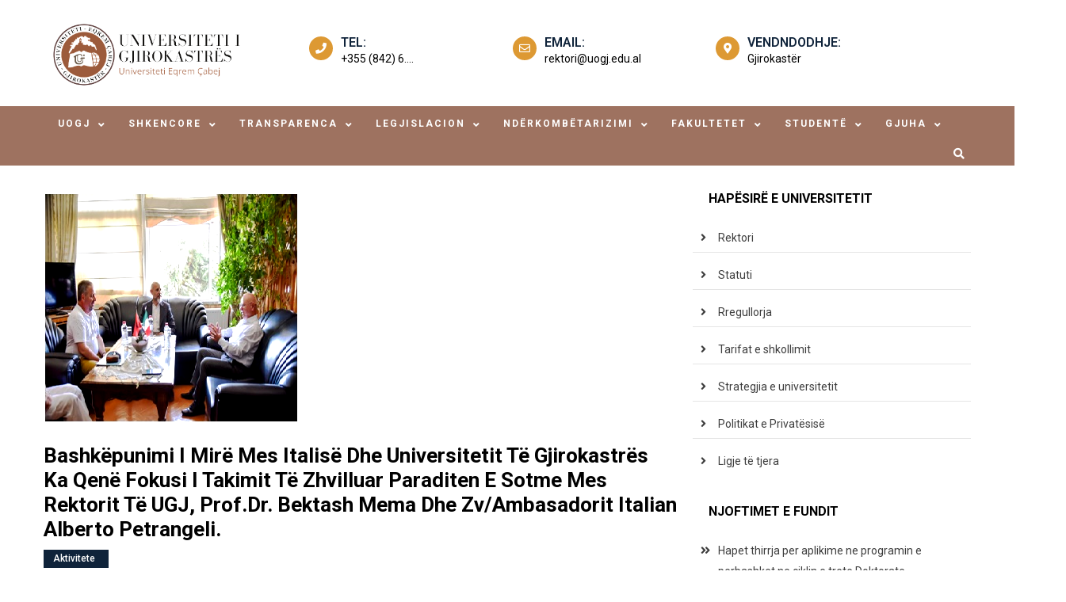

--- FILE ---
content_type: text/html; charset=UTF-8
request_url: http://uogj.edu.al/5382/
body_size: 110723
content:
<!doctype html>
<html lang="en-US">
<head>
	<meta charset="UTF-8">
	<meta name="viewport" content="width=device-width, initial-scale=1">
	<link rel="profile" href="http://gmpg.org/xfn/11">
	<link rel="stylesheet" href="https://use.fontawesome.com/releases/v5.7.1/css/all.css" integrity="sha384-    fnmOCqbTlWIlj8LyTjo7mOUStjsKC4pOpQbqyi7RrhN7udi9RwhKkMHpvLbHG9Sr" crossorigin="anonymous">
	<script type="text/javascript" id="lpData">
/* <![CDATA[ */
var lpData = {"site_url":"http:\/\/uogj.edu.al","user_id":"0","theme":"hamroclass","lp_rest_url":"http:\/\/uogj.edu.al\/wp-json\/","nonce":"45909ad900","is_course_archive":"","courses_url":"","urlParams":[],"lp_version":"4.2.7.2","lp_rest_load_ajax":"http:\/\/uogj.edu.al\/wp-json\/lp\/v1\/load_content_via_ajax\/","coverImageRatio":"5.16","toast":{"gravity":"bottom","position":"center","duration":3000,"close":1,"stopOnFocus":1,"classPrefix":"lp-toast"}};
/* ]]> */
</script>
		<style id="learn-press-custom-css">
			:root {
				--lp-container-max-width: 1290px;
				--lp-cotainer-padding: 1rem;
				--lp-primary-color: #ffb606;
				--lp-secondary-color: #442e66;
			}
		</style>
		<title>Bashkëpunimi i mirë mes Italisë dhe Universitetit të Gjirokastrës ka qenë fokusi i takimit të zhvilluar paraditen e sotme mes rektorit të UGJ, prof.dr. Bektash Mema dhe zv/ambasadorit italian Alberto Petrangeli.</title>
<meta name='robots' content='max-image-preview:large' />
<link rel='dns-prefetch' href='//translate.google.com' />
<link rel='dns-prefetch' href='//use.fontawesome.com' />
<link rel='dns-prefetch' href='//fonts.googleapis.com' />
<link rel="alternate" type="application/rss+xml" title=" &raquo; Feed" href="http://uogj.edu.al/feed/" />
<link rel="alternate" type="application/rss+xml" title=" &raquo; Comments Feed" href="http://uogj.edu.al/comments/feed/" />
<link rel="alternate" type="text/calendar" title=" &raquo; iCal Feed" href="http://uogj.edu.al/events/?ical=1" />
<link rel="alternate" type="application/rss+xml" title=" &raquo; Bashkëpunimi i mirë mes Italisë dhe Universitetit të Gjirokastrës ka qenë fokusi i takimit të zhvilluar paraditen e sotme mes rektorit të UGJ, prof.dr. Bektash Mema dhe zv/ambasadorit italian Alberto Petrangeli. Comments Feed" href="http://uogj.edu.al/5382/feed/" />
		<!-- This site uses the Google Analytics by MonsterInsights plugin v9.2.1 - Using Analytics tracking - https://www.monsterinsights.com/ -->
							<script src="//www.googletagmanager.com/gtag/js?id=G-MNCJJ46S2F"  data-cfasync="false" data-wpfc-render="false" type="text/javascript" async></script>
			<script data-cfasync="false" data-wpfc-render="false" type="text/javascript">
				var mi_version = '9.2.1';
				var mi_track_user = true;
				var mi_no_track_reason = '';
								var MonsterInsightsDefaultLocations = {"page_location":"http:\/\/uogj.edu.al\/5382\/"};
				if ( typeof MonsterInsightsPrivacyGuardFilter === 'function' ) {
					var MonsterInsightsLocations = (typeof MonsterInsightsExcludeQuery === 'object') ? MonsterInsightsPrivacyGuardFilter( MonsterInsightsExcludeQuery ) : MonsterInsightsPrivacyGuardFilter( MonsterInsightsDefaultLocations );
				} else {
					var MonsterInsightsLocations = (typeof MonsterInsightsExcludeQuery === 'object') ? MonsterInsightsExcludeQuery : MonsterInsightsDefaultLocations;
				}

								var disableStrs = [
										'ga-disable-G-MNCJJ46S2F',
									];

				/* Function to detect opted out users */
				function __gtagTrackerIsOptedOut() {
					for (var index = 0; index < disableStrs.length; index++) {
						if (document.cookie.indexOf(disableStrs[index] + '=true') > -1) {
							return true;
						}
					}

					return false;
				}

				/* Disable tracking if the opt-out cookie exists. */
				if (__gtagTrackerIsOptedOut()) {
					for (var index = 0; index < disableStrs.length; index++) {
						window[disableStrs[index]] = true;
					}
				}

				/* Opt-out function */
				function __gtagTrackerOptout() {
					for (var index = 0; index < disableStrs.length; index++) {
						document.cookie = disableStrs[index] + '=true; expires=Thu, 31 Dec 2099 23:59:59 UTC; path=/';
						window[disableStrs[index]] = true;
					}
				}

				if ('undefined' === typeof gaOptout) {
					function gaOptout() {
						__gtagTrackerOptout();
					}
				}
								window.dataLayer = window.dataLayer || [];

				window.MonsterInsightsDualTracker = {
					helpers: {},
					trackers: {},
				};
				if (mi_track_user) {
					function __gtagDataLayer() {
						dataLayer.push(arguments);
					}

					function __gtagTracker(type, name, parameters) {
						if (!parameters) {
							parameters = {};
						}

						if (parameters.send_to) {
							__gtagDataLayer.apply(null, arguments);
							return;
						}

						if (type === 'event') {
														parameters.send_to = monsterinsights_frontend.v4_id;
							var hookName = name;
							if (typeof parameters['event_category'] !== 'undefined') {
								hookName = parameters['event_category'] + ':' + name;
							}

							if (typeof MonsterInsightsDualTracker.trackers[hookName] !== 'undefined') {
								MonsterInsightsDualTracker.trackers[hookName](parameters);
							} else {
								__gtagDataLayer('event', name, parameters);
							}
							
						} else {
							__gtagDataLayer.apply(null, arguments);
						}
					}

					__gtagTracker('js', new Date());
					__gtagTracker('set', {
						'developer_id.dZGIzZG': true,
											});
					if ( MonsterInsightsLocations.page_location ) {
						__gtagTracker('set', MonsterInsightsLocations);
					}
										__gtagTracker('config', 'G-MNCJJ46S2F', {"forceSSL":"true","link_attribution":"true"} );
															window.gtag = __gtagTracker;										(function () {
						/* https://developers.google.com/analytics/devguides/collection/analyticsjs/ */
						/* ga and __gaTracker compatibility shim. */
						var noopfn = function () {
							return null;
						};
						var newtracker = function () {
							return new Tracker();
						};
						var Tracker = function () {
							return null;
						};
						var p = Tracker.prototype;
						p.get = noopfn;
						p.set = noopfn;
						p.send = function () {
							var args = Array.prototype.slice.call(arguments);
							args.unshift('send');
							__gaTracker.apply(null, args);
						};
						var __gaTracker = function () {
							var len = arguments.length;
							if (len === 0) {
								return;
							}
							var f = arguments[len - 1];
							if (typeof f !== 'object' || f === null || typeof f.hitCallback !== 'function') {
								if ('send' === arguments[0]) {
									var hitConverted, hitObject = false, action;
									if ('event' === arguments[1]) {
										if ('undefined' !== typeof arguments[3]) {
											hitObject = {
												'eventAction': arguments[3],
												'eventCategory': arguments[2],
												'eventLabel': arguments[4],
												'value': arguments[5] ? arguments[5] : 1,
											}
										}
									}
									if ('pageview' === arguments[1]) {
										if ('undefined' !== typeof arguments[2]) {
											hitObject = {
												'eventAction': 'page_view',
												'page_path': arguments[2],
											}
										}
									}
									if (typeof arguments[2] === 'object') {
										hitObject = arguments[2];
									}
									if (typeof arguments[5] === 'object') {
										Object.assign(hitObject, arguments[5]);
									}
									if ('undefined' !== typeof arguments[1].hitType) {
										hitObject = arguments[1];
										if ('pageview' === hitObject.hitType) {
											hitObject.eventAction = 'page_view';
										}
									}
									if (hitObject) {
										action = 'timing' === arguments[1].hitType ? 'timing_complete' : hitObject.eventAction;
										hitConverted = mapArgs(hitObject);
										__gtagTracker('event', action, hitConverted);
									}
								}
								return;
							}

							function mapArgs(args) {
								var arg, hit = {};
								var gaMap = {
									'eventCategory': 'event_category',
									'eventAction': 'event_action',
									'eventLabel': 'event_label',
									'eventValue': 'event_value',
									'nonInteraction': 'non_interaction',
									'timingCategory': 'event_category',
									'timingVar': 'name',
									'timingValue': 'value',
									'timingLabel': 'event_label',
									'page': 'page_path',
									'location': 'page_location',
									'title': 'page_title',
									'referrer' : 'page_referrer',
								};
								for (arg in args) {
																		if (!(!args.hasOwnProperty(arg) || !gaMap.hasOwnProperty(arg))) {
										hit[gaMap[arg]] = args[arg];
									} else {
										hit[arg] = args[arg];
									}
								}
								return hit;
							}

							try {
								f.hitCallback();
							} catch (ex) {
							}
						};
						__gaTracker.create = newtracker;
						__gaTracker.getByName = newtracker;
						__gaTracker.getAll = function () {
							return [];
						};
						__gaTracker.remove = noopfn;
						__gaTracker.loaded = true;
						window['__gaTracker'] = __gaTracker;
					})();
									} else {
										console.log("");
					(function () {
						function __gtagTracker() {
							return null;
						}

						window['__gtagTracker'] = __gtagTracker;
						window['gtag'] = __gtagTracker;
					})();
									}
			</script>
				<!-- / Google Analytics by MonsterInsights -->
		<script type="text/javascript">
/* <![CDATA[ */
window._wpemojiSettings = {"baseUrl":"https:\/\/s.w.org\/images\/core\/emoji\/15.0.3\/72x72\/","ext":".png","svgUrl":"https:\/\/s.w.org\/images\/core\/emoji\/15.0.3\/svg\/","svgExt":".svg","source":{"concatemoji":"http:\/\/uogj.edu.al\/wp-includes\/js\/wp-emoji-release.min.js?ver=6.6.4"}};
/*! This file is auto-generated */
!function(i,n){var o,s,e;function c(e){try{var t={supportTests:e,timestamp:(new Date).valueOf()};sessionStorage.setItem(o,JSON.stringify(t))}catch(e){}}function p(e,t,n){e.clearRect(0,0,e.canvas.width,e.canvas.height),e.fillText(t,0,0);var t=new Uint32Array(e.getImageData(0,0,e.canvas.width,e.canvas.height).data),r=(e.clearRect(0,0,e.canvas.width,e.canvas.height),e.fillText(n,0,0),new Uint32Array(e.getImageData(0,0,e.canvas.width,e.canvas.height).data));return t.every(function(e,t){return e===r[t]})}function u(e,t,n){switch(t){case"flag":return n(e,"\ud83c\udff3\ufe0f\u200d\u26a7\ufe0f","\ud83c\udff3\ufe0f\u200b\u26a7\ufe0f")?!1:!n(e,"\ud83c\uddfa\ud83c\uddf3","\ud83c\uddfa\u200b\ud83c\uddf3")&&!n(e,"\ud83c\udff4\udb40\udc67\udb40\udc62\udb40\udc65\udb40\udc6e\udb40\udc67\udb40\udc7f","\ud83c\udff4\u200b\udb40\udc67\u200b\udb40\udc62\u200b\udb40\udc65\u200b\udb40\udc6e\u200b\udb40\udc67\u200b\udb40\udc7f");case"emoji":return!n(e,"\ud83d\udc26\u200d\u2b1b","\ud83d\udc26\u200b\u2b1b")}return!1}function f(e,t,n){var r="undefined"!=typeof WorkerGlobalScope&&self instanceof WorkerGlobalScope?new OffscreenCanvas(300,150):i.createElement("canvas"),a=r.getContext("2d",{willReadFrequently:!0}),o=(a.textBaseline="top",a.font="600 32px Arial",{});return e.forEach(function(e){o[e]=t(a,e,n)}),o}function t(e){var t=i.createElement("script");t.src=e,t.defer=!0,i.head.appendChild(t)}"undefined"!=typeof Promise&&(o="wpEmojiSettingsSupports",s=["flag","emoji"],n.supports={everything:!0,everythingExceptFlag:!0},e=new Promise(function(e){i.addEventListener("DOMContentLoaded",e,{once:!0})}),new Promise(function(t){var n=function(){try{var e=JSON.parse(sessionStorage.getItem(o));if("object"==typeof e&&"number"==typeof e.timestamp&&(new Date).valueOf()<e.timestamp+604800&&"object"==typeof e.supportTests)return e.supportTests}catch(e){}return null}();if(!n){if("undefined"!=typeof Worker&&"undefined"!=typeof OffscreenCanvas&&"undefined"!=typeof URL&&URL.createObjectURL&&"undefined"!=typeof Blob)try{var e="postMessage("+f.toString()+"("+[JSON.stringify(s),u.toString(),p.toString()].join(",")+"));",r=new Blob([e],{type:"text/javascript"}),a=new Worker(URL.createObjectURL(r),{name:"wpTestEmojiSupports"});return void(a.onmessage=function(e){c(n=e.data),a.terminate(),t(n)})}catch(e){}c(n=f(s,u,p))}t(n)}).then(function(e){for(var t in e)n.supports[t]=e[t],n.supports.everything=n.supports.everything&&n.supports[t],"flag"!==t&&(n.supports.everythingExceptFlag=n.supports.everythingExceptFlag&&n.supports[t]);n.supports.everythingExceptFlag=n.supports.everythingExceptFlag&&!n.supports.flag,n.DOMReady=!1,n.readyCallback=function(){n.DOMReady=!0}}).then(function(){return e}).then(function(){var e;n.supports.everything||(n.readyCallback(),(e=n.source||{}).concatemoji?t(e.concatemoji):e.wpemoji&&e.twemoji&&(t(e.twemoji),t(e.wpemoji)))}))}((window,document),window._wpemojiSettings);
/* ]]> */
</script>
<style id='wp-emoji-styles-inline-css' type='text/css'>

	img.wp-smiley, img.emoji {
		display: inline !important;
		border: none !important;
		box-shadow: none !important;
		height: 1em !important;
		width: 1em !important;
		margin: 0 0.07em !important;
		vertical-align: -0.1em !important;
		background: none !important;
		padding: 0 !important;
	}
</style>
<link rel='stylesheet' id='wp-block-library-css' href='http://uogj.edu.al/wp-includes/css/dist/block-library/style.min.css?ver=6.6.4' type='text/css' media='all' />
<style id='cb-carousel-style-inline-css' type='text/css'>
.wp-block-cb-carousel .slick-slide{overflow:hidden;padding-left:7.5px;padding-right:7.5px}.wp-block-cb-carousel .slick-dots li button:not(:hover):not(:active),.wp-block-cb-carousel .slick-next:not(:hover):not(:active),.wp-block-cb-carousel .slick-prev:not(:hover):not(:active){background-color:transparent}.wp-block-cb-carousel .slick-next:before,.wp-block-cb-carousel .slick-prev:before{color:#000}.wp-block-cb-carousel.alignfull .slick-next,.wp-block-cb-carousel.alignfull .slick-prev{z-index:1}.wp-block-cb-carousel.alignfull .slick-prev{left:25px}.wp-block-cb-carousel.alignfull .slick-next{right:25px}.wp-block-cb-carousel .wp-block-cover,.wp-block-cb-carousel .wp-block-image{margin-bottom:0}.wp-block-cb-carousel .wp-block-cover.aligncenter,.wp-block-cb-carousel .wp-block-image.aligncenter{margin-left:auto!important;margin-right:auto!important}.is-layout-flex .wp-block-cb-carousel{width:100%}

</style>
<style id='classic-theme-styles-inline-css' type='text/css'>
/*! This file is auto-generated */
.wp-block-button__link{color:#fff;background-color:#32373c;border-radius:9999px;box-shadow:none;text-decoration:none;padding:calc(.667em + 2px) calc(1.333em + 2px);font-size:1.125em}.wp-block-file__button{background:#32373c;color:#fff;text-decoration:none}
</style>
<style id='global-styles-inline-css' type='text/css'>
:root{--wp--preset--aspect-ratio--square: 1;--wp--preset--aspect-ratio--4-3: 4/3;--wp--preset--aspect-ratio--3-4: 3/4;--wp--preset--aspect-ratio--3-2: 3/2;--wp--preset--aspect-ratio--2-3: 2/3;--wp--preset--aspect-ratio--16-9: 16/9;--wp--preset--aspect-ratio--9-16: 9/16;--wp--preset--color--black: #000000;--wp--preset--color--cyan-bluish-gray: #abb8c3;--wp--preset--color--white: #ffffff;--wp--preset--color--pale-pink: #f78da7;--wp--preset--color--vivid-red: #cf2e2e;--wp--preset--color--luminous-vivid-orange: #ff6900;--wp--preset--color--luminous-vivid-amber: #fcb900;--wp--preset--color--light-green-cyan: #7bdcb5;--wp--preset--color--vivid-green-cyan: #00d084;--wp--preset--color--pale-cyan-blue: #8ed1fc;--wp--preset--color--vivid-cyan-blue: #0693e3;--wp--preset--color--vivid-purple: #9b51e0;--wp--preset--gradient--vivid-cyan-blue-to-vivid-purple: linear-gradient(135deg,rgba(6,147,227,1) 0%,rgb(155,81,224) 100%);--wp--preset--gradient--light-green-cyan-to-vivid-green-cyan: linear-gradient(135deg,rgb(122,220,180) 0%,rgb(0,208,130) 100%);--wp--preset--gradient--luminous-vivid-amber-to-luminous-vivid-orange: linear-gradient(135deg,rgba(252,185,0,1) 0%,rgba(255,105,0,1) 100%);--wp--preset--gradient--luminous-vivid-orange-to-vivid-red: linear-gradient(135deg,rgba(255,105,0,1) 0%,rgb(207,46,46) 100%);--wp--preset--gradient--very-light-gray-to-cyan-bluish-gray: linear-gradient(135deg,rgb(238,238,238) 0%,rgb(169,184,195) 100%);--wp--preset--gradient--cool-to-warm-spectrum: linear-gradient(135deg,rgb(74,234,220) 0%,rgb(151,120,209) 20%,rgb(207,42,186) 40%,rgb(238,44,130) 60%,rgb(251,105,98) 80%,rgb(254,248,76) 100%);--wp--preset--gradient--blush-light-purple: linear-gradient(135deg,rgb(255,206,236) 0%,rgb(152,150,240) 100%);--wp--preset--gradient--blush-bordeaux: linear-gradient(135deg,rgb(254,205,165) 0%,rgb(254,45,45) 50%,rgb(107,0,62) 100%);--wp--preset--gradient--luminous-dusk: linear-gradient(135deg,rgb(255,203,112) 0%,rgb(199,81,192) 50%,rgb(65,88,208) 100%);--wp--preset--gradient--pale-ocean: linear-gradient(135deg,rgb(255,245,203) 0%,rgb(182,227,212) 50%,rgb(51,167,181) 100%);--wp--preset--gradient--electric-grass: linear-gradient(135deg,rgb(202,248,128) 0%,rgb(113,206,126) 100%);--wp--preset--gradient--midnight: linear-gradient(135deg,rgb(2,3,129) 0%,rgb(40,116,252) 100%);--wp--preset--font-size--small: 13px;--wp--preset--font-size--medium: 20px;--wp--preset--font-size--large: 36px;--wp--preset--font-size--x-large: 42px;--wp--preset--spacing--20: 0.44rem;--wp--preset--spacing--30: 0.67rem;--wp--preset--spacing--40: 1rem;--wp--preset--spacing--50: 1.5rem;--wp--preset--spacing--60: 2.25rem;--wp--preset--spacing--70: 3.38rem;--wp--preset--spacing--80: 5.06rem;--wp--preset--shadow--natural: 6px 6px 9px rgba(0, 0, 0, 0.2);--wp--preset--shadow--deep: 12px 12px 50px rgba(0, 0, 0, 0.4);--wp--preset--shadow--sharp: 6px 6px 0px rgba(0, 0, 0, 0.2);--wp--preset--shadow--outlined: 6px 6px 0px -3px rgba(255, 255, 255, 1), 6px 6px rgba(0, 0, 0, 1);--wp--preset--shadow--crisp: 6px 6px 0px rgba(0, 0, 0, 1);}:where(.is-layout-flex){gap: 0.5em;}:where(.is-layout-grid){gap: 0.5em;}body .is-layout-flex{display: flex;}.is-layout-flex{flex-wrap: wrap;align-items: center;}.is-layout-flex > :is(*, div){margin: 0;}body .is-layout-grid{display: grid;}.is-layout-grid > :is(*, div){margin: 0;}:where(.wp-block-columns.is-layout-flex){gap: 2em;}:where(.wp-block-columns.is-layout-grid){gap: 2em;}:where(.wp-block-post-template.is-layout-flex){gap: 1.25em;}:where(.wp-block-post-template.is-layout-grid){gap: 1.25em;}.has-black-color{color: var(--wp--preset--color--black) !important;}.has-cyan-bluish-gray-color{color: var(--wp--preset--color--cyan-bluish-gray) !important;}.has-white-color{color: var(--wp--preset--color--white) !important;}.has-pale-pink-color{color: var(--wp--preset--color--pale-pink) !important;}.has-vivid-red-color{color: var(--wp--preset--color--vivid-red) !important;}.has-luminous-vivid-orange-color{color: var(--wp--preset--color--luminous-vivid-orange) !important;}.has-luminous-vivid-amber-color{color: var(--wp--preset--color--luminous-vivid-amber) !important;}.has-light-green-cyan-color{color: var(--wp--preset--color--light-green-cyan) !important;}.has-vivid-green-cyan-color{color: var(--wp--preset--color--vivid-green-cyan) !important;}.has-pale-cyan-blue-color{color: var(--wp--preset--color--pale-cyan-blue) !important;}.has-vivid-cyan-blue-color{color: var(--wp--preset--color--vivid-cyan-blue) !important;}.has-vivid-purple-color{color: var(--wp--preset--color--vivid-purple) !important;}.has-black-background-color{background-color: var(--wp--preset--color--black) !important;}.has-cyan-bluish-gray-background-color{background-color: var(--wp--preset--color--cyan-bluish-gray) !important;}.has-white-background-color{background-color: var(--wp--preset--color--white) !important;}.has-pale-pink-background-color{background-color: var(--wp--preset--color--pale-pink) !important;}.has-vivid-red-background-color{background-color: var(--wp--preset--color--vivid-red) !important;}.has-luminous-vivid-orange-background-color{background-color: var(--wp--preset--color--luminous-vivid-orange) !important;}.has-luminous-vivid-amber-background-color{background-color: var(--wp--preset--color--luminous-vivid-amber) !important;}.has-light-green-cyan-background-color{background-color: var(--wp--preset--color--light-green-cyan) !important;}.has-vivid-green-cyan-background-color{background-color: var(--wp--preset--color--vivid-green-cyan) !important;}.has-pale-cyan-blue-background-color{background-color: var(--wp--preset--color--pale-cyan-blue) !important;}.has-vivid-cyan-blue-background-color{background-color: var(--wp--preset--color--vivid-cyan-blue) !important;}.has-vivid-purple-background-color{background-color: var(--wp--preset--color--vivid-purple) !important;}.has-black-border-color{border-color: var(--wp--preset--color--black) !important;}.has-cyan-bluish-gray-border-color{border-color: var(--wp--preset--color--cyan-bluish-gray) !important;}.has-white-border-color{border-color: var(--wp--preset--color--white) !important;}.has-pale-pink-border-color{border-color: var(--wp--preset--color--pale-pink) !important;}.has-vivid-red-border-color{border-color: var(--wp--preset--color--vivid-red) !important;}.has-luminous-vivid-orange-border-color{border-color: var(--wp--preset--color--luminous-vivid-orange) !important;}.has-luminous-vivid-amber-border-color{border-color: var(--wp--preset--color--luminous-vivid-amber) !important;}.has-light-green-cyan-border-color{border-color: var(--wp--preset--color--light-green-cyan) !important;}.has-vivid-green-cyan-border-color{border-color: var(--wp--preset--color--vivid-green-cyan) !important;}.has-pale-cyan-blue-border-color{border-color: var(--wp--preset--color--pale-cyan-blue) !important;}.has-vivid-cyan-blue-border-color{border-color: var(--wp--preset--color--vivid-cyan-blue) !important;}.has-vivid-purple-border-color{border-color: var(--wp--preset--color--vivid-purple) !important;}.has-vivid-cyan-blue-to-vivid-purple-gradient-background{background: var(--wp--preset--gradient--vivid-cyan-blue-to-vivid-purple) !important;}.has-light-green-cyan-to-vivid-green-cyan-gradient-background{background: var(--wp--preset--gradient--light-green-cyan-to-vivid-green-cyan) !important;}.has-luminous-vivid-amber-to-luminous-vivid-orange-gradient-background{background: var(--wp--preset--gradient--luminous-vivid-amber-to-luminous-vivid-orange) !important;}.has-luminous-vivid-orange-to-vivid-red-gradient-background{background: var(--wp--preset--gradient--luminous-vivid-orange-to-vivid-red) !important;}.has-very-light-gray-to-cyan-bluish-gray-gradient-background{background: var(--wp--preset--gradient--very-light-gray-to-cyan-bluish-gray) !important;}.has-cool-to-warm-spectrum-gradient-background{background: var(--wp--preset--gradient--cool-to-warm-spectrum) !important;}.has-blush-light-purple-gradient-background{background: var(--wp--preset--gradient--blush-light-purple) !important;}.has-blush-bordeaux-gradient-background{background: var(--wp--preset--gradient--blush-bordeaux) !important;}.has-luminous-dusk-gradient-background{background: var(--wp--preset--gradient--luminous-dusk) !important;}.has-pale-ocean-gradient-background{background: var(--wp--preset--gradient--pale-ocean) !important;}.has-electric-grass-gradient-background{background: var(--wp--preset--gradient--electric-grass) !important;}.has-midnight-gradient-background{background: var(--wp--preset--gradient--midnight) !important;}.has-small-font-size{font-size: var(--wp--preset--font-size--small) !important;}.has-medium-font-size{font-size: var(--wp--preset--font-size--medium) !important;}.has-large-font-size{font-size: var(--wp--preset--font-size--large) !important;}.has-x-large-font-size{font-size: var(--wp--preset--font-size--x-large) !important;}
:where(.wp-block-post-template.is-layout-flex){gap: 1.25em;}:where(.wp-block-post-template.is-layout-grid){gap: 1.25em;}
:where(.wp-block-columns.is-layout-flex){gap: 2em;}:where(.wp-block-columns.is-layout-grid){gap: 2em;}
:root :where(.wp-block-pullquote){font-size: 1.5em;line-height: 1.6;}
</style>
<link rel='stylesheet' id='contact-form-7-css' href='http://uogj.edu.al/wp-content/plugins/contact-form-7/includes/css/styles.css?ver=6.0' type='text/css' media='all' />
<link rel='stylesheet' id='easy-content-protector-main-css-css' href='http://uogj.edu.al/wp-content/plugins/easy-content-protector/assets/css/main.min.css?ver=1.0.1' type='text/css' media='all' />
<link rel='stylesheet' id='google-language-translator-css' href='http://uogj.edu.al/wp-content/plugins/google-language-translator/css/style.css?ver=6.0.20' type='text/css' media='' />
<link rel='stylesheet' id='wpsm_tabs_r-font-awesome-front-css' href='http://uogj.edu.al/wp-content/plugins/tabs-responsive/assets/css/font-awesome/css/font-awesome.min.css?ver=6.6.4' type='text/css' media='all' />
<link rel='stylesheet' id='wpsm_tabs_r_bootstrap-front-css' href='http://uogj.edu.al/wp-content/plugins/tabs-responsive/assets/css/bootstrap-front.css?ver=6.6.4' type='text/css' media='all' />
<link rel='stylesheet' id='wpsm_tabs_r_animate-css' href='http://uogj.edu.al/wp-content/plugins/tabs-responsive/assets/css/animate.css?ver=6.6.4' type='text/css' media='all' />
<link rel='stylesheet' id='font-awesome-css' href='http://uogj.edu.al/wp-content/themes/hamroclass/inc/centurylib/assets/library/font-awesome/css/font-awesome.min.css?ver=1.0.0' type='text/css' media='all' />
<link rel='stylesheet' id='tcy-front-style-css' href='http://uogj.edu.al/wp-content/themes/hamroclass/inc/centurylib/assets/css/tcy-front-style.min.css?ver=1.0.0' type='text/css' media='all' />
<link rel='stylesheet' id='font-awesome-official-css' href='https://use.fontawesome.com/releases/v5.15.3/css/all.css' type='text/css' media='all' integrity="sha384-SZXxX4whJ79/gErwcOYf+zWLeJdY/qpuqC4cAa9rOGUstPomtqpuNWT9wdPEn2fk" crossorigin="anonymous" />
<link rel='stylesheet' id='hamroclass-fonts-css' href='https://fonts.googleapis.com/css?family=Roboto%3A300%2C400%2C500%2C600%2C700%7CRoboto%3A300%2C400%2C500%2C600%2C700%7CRoboto%3A300%2C400%2C500%2C600%2C700%7CRoboto%3A300%2C400%2C500%2C600%2C700%7CRoboto%3A300%2C400%2C500%2C600%2C700%7CRoboto%3A300%2C400%2C500%2C600%2C700%7CRoboto%3A300%2C400%2C500%2C600%2C700%7CRoboto%3A300%2C400%2C500%2C600%2C700%7CRoboto%3A300%2C400%2C500%2C600%2C700' type='text/css' media='all' />
<link rel='stylesheet' id='lightslider-style-css' href='http://uogj.edu.al/wp-content/themes/hamroclass/assets/vendor/lightslider/css/lightslider.min.css?ver=1.1.6' type='text/css' media='all' />
<link rel='stylesheet' id='magnific-popup-style-css' href='http://uogj.edu.al/wp-content/themes/hamroclass/assets/vendor/magnific-popup/css/magnific-popup.min.css?ver=1.1.0' type='text/css' media='all' />
<link rel='stylesheet' id='hamroclass-main-css' href='http://uogj.edu.al/wp-content/themes/hamroclass/assets/css/hamroclass.min.css?ver=1.0.8' type='text/css' media='all' />
<style id='hamroclass-main-inline-css' type='text/css'>
.hmc-notice-wrapper{background:}
.site-title,.site-description{position:absolute;clip:rect(1px,1px,1px,1px)}
.post-cats-list .category-button.hmc-cat-aktivitete{color:#fff;background:#ffffff}
.post-cats-list .category-button.hmc-cat-aktivitete:after{border-left-color:#ffffff;border-bottom-color:#ffffff}
.post-cats-list .category-button.hmc-cat-bursa-per-studentet{color:#fff;background:#0f233a}
.post-cats-list .category-button.hmc-cat-bursa-per-studentet:after{border-left-color:#0f233a;border-bottom-color:#0f233a}
.post-cats-list .category-button.hmc-cat-keshilli-studentor{color:#fff;background:#0f233a}
.post-cats-list .category-button.hmc-cat-keshilli-studentor:after{border-left-color:#0f233a;border-bottom-color:#0f233a}
.post-cats-list .category-button.hmc-cat-njoftim-punesimi{color:#fff;background:#0f233a}
.post-cats-list .category-button.hmc-cat-njoftim-punesimi:after{border-left-color:#0f233a;border-bottom-color:#0f233a}
.post-cats-list .category-button.hmc-cat-njoftime-2{color:#fff;background:#0f233a}
.post-cats-list .category-button.hmc-cat-njoftime-2:after{border-left-color:#0f233a;border-bottom-color:#0f233a}
.post-cats-list .category-button.hmc-cat-njoftime{color:#fff;background:#0f233a}
.post-cats-list .category-button.hmc-cat-njoftime:after{border-left-color:#0f233a;border-bottom-color:#0f233a}
.post-cats-list .category-button.hmc-cat-notices{color:#fff;background:#dd9933}
.post-cats-list .category-button.hmc-cat-notices:after{border-left-color:#dd9933;border-bottom-color:#dd9933}
.post-cats-list .category-button.hmc-cat-lll{color:#fff;background:#0f233a}
.post-cats-list .category-button.hmc-cat-lll:after{border-left-color:#0f233a;border-bottom-color:#0f233a}
.post-cats-list .category-button.hmc-cat-uncategorized-al{color:#fff;background:#0f233a}
.post-cats-list .category-button.hmc-cat-uncategorized-al:after{border-left-color:#0f233a;border-bottom-color:#0f233a}
</style>
<link rel='stylesheet' id='hamroclass-style-css' href='http://uogj.edu.al/wp-content/themes/hamroclass/style.css?ver=1.0.8' type='text/css' media='all' />
<link rel='stylesheet' id='hamroclass-theeventcalendar-css' href='http://uogj.edu.al/wp-content/themes/hamroclass/assets/css/theeventcalendar.min.css?ver=1.0.8' type='text/css' media='all' />
<link rel='stylesheet' id='animate-css' href='http://uogj.edu.al/wp-content/plugins/hamroclass-pro/assets/vendor/animate/css/animate.min.css?ver=1.0.0' type='text/css' media='all' />
<link rel='stylesheet' id='hamroclass-pro-main-css' href='http://uogj.edu.al/wp-content/plugins/hamroclass-pro/assets/css/hamroclass-pro.min.css?ver=1.0.0' type='text/css' media='all' />
<style id='hamroclass-pro-main-inline-css' type='text/css'>
.hmc-container,.hmc_boxed_width_layout #page{width:1200px;max-width:100%}
@media(min-width:992px){body.left-sidebar #primary,body.right-sidebar #primary,body.no-sidebar-center #primary{width:70%}
body.right-sidebar #secondary,body.no-sidebar-center #secondary{width:30%}
body.both-sidebar #primary{width:60%;margin:0 20% 0 -120%}
body.both-sidebar #secondary{width:20%}}
body{font-weight:normal;font-style:normal;text-decoration:none;font-size:14px;line-height:1.8;font-family:'Roboto','arial','sans-serif'}
h1{font-size:36px;line-height:1.5;font-weight:bold;font-style:normal;text-decoration:none;font-family:'Roboto','arial','sans-serif'}
h2{font-size:30px;line-height:1.3;font-weight:bold;font-style:normal;text-decoration:none;font-family:'Roboto','arial','sans-serif'}
h3{font-size:26px;line-height:1.3;font-weight:bold;font-style:normal;text-decoration:none;font-family:'Roboto','arial','sans-serif'}
h4{font-size:20px;line-height:1.3;font-weight:bold;font-style:normal;text-decoration:none;font-family:'Roboto','arial','sans-serif'}
h5{font-size:18px;line-height:1.3;font-weight:bold;font-style:normal;text-decoration:none;font-family:'Roboto','arial','sans-serif'}
h6{font-size:16px;line-height:1.3;font-weight:bold;font-style:normal;text-decoration:none;font-family:'Roboto','arial','sans-serif'}
.widget-title{font-size:16px;border-width:1px 1px 3px 1px;font-family:'Roboto','arial','sans-serif';font-weight:bold;font-style:normal;text-decoration:none;padding:6px 20px 6px 20px}
.widget-title .wdgt-tab-term a{padding:10px 12px 8px 12px}
.hamroclass-home-top-section .hmc-block-title,.middle-primary .hmc-block-title,.hamroclass-home-bottom-section .hmc-block-title{font-size:14px;font-family:'Roboto','arial','sans-serif'}
.widget-layout2 .section-title{font-weight:bold;font-style:normal;text-decoration:none;font-size:30px}
.widget-layout2 .section-title li a{padding:10px 12px 8px 12px}
.middle-primary .hmc-block-title .title-wrapper,.hamroclass-home-top-section .hmc-block-title .title-wrapper,.hamroclass-home-bottom-section .hmc-block-title .title-wrapper{font-weight:bold;font-style:normal;text-decoration:none;padding:6px 20px 6px 20px}
.middle-primary .hmc-block-title .wdgt-tab-term a,.hamroclass-home-top-section .hmc-block-title .wdgt-tab-term a,.hamroclass-home-bottom-section .hmc-block-title .wdgt-tab-term a{padding:10px 12px 8px 12px}
a:hover,.site-title a,.widget a:hover,#mid-footer .widget a:hover,.hmc-post-title.small-size a:hover{color:#dd9933}
.team-social-icons a,.header-info-wrapper .header-info-item i,.widget-layout2 .section-title span::after,.feature_widget .service-item .service-icon,.feature_widget .service-item .button-primary,.hmc-carousel-posts .carousel-controls:hover,ul.learn-press-courses .course button.lp-button:hover,ul.learn-press-courses.course-layout2 .hour-credit::before,ul.learn-press-courses.course-layout2 .course .course-price,.team-block-item .team-image-block .team-info-wrap .team-position{background-color:#dd9933}
.notice-caption{background:#dd9933}
.hmc-notice-wrapper .hmc-container .hmc-notice-block .notice-caption::after{border-left-color:#dd9933}
body,h1,h2,h3,h4,h5,h6,.news-ticker-title > a,article.hentry h1.entry-title,.hamroclass_featured_posts .hamroclass-post-title.small-size a,.hamroclass-post-title.large-size a,.hamroclass-post-title.small-size a,.centurylib-breadcrumbs-wrapper .layout1 .centurylib-bdcb-container .breadcrumb-trail li:last-child span{color:#000000}
a{color:#000000}
a:hover{color:#dd9933}
.widget-title,.hmc-block-title,.section-title,.widget-title .wdgt-title-tabs li a,.hmc-block-title .wdgt-title-tabs li a{color:#000000}
.widget-title .wdgt-title-tabs li:hover a,.widget-title .wdgt-title-tabs li.active-item a,.hmc-block-title .wdgt-title-tabs li:hover a,.hmc-block-title .wdgt-title-tabs li.active-item a,.widget-layout2 .section-title li:hover a,.widget-layout2 .section-title li.active-item a{color:#9e7260}
.widget-title .wdgt-title-tabs li:hover a,.widget-title .wdgt-title-tabs li.active-item a,.hmc-block-title .wdgt-title-tabs li:hover a,.hmc-block-title .wdgt-title-tabs li.active-item a{background-color:#9e7260}
.widget-title::before,.hmc-block-title::before{border-color:#ffffff}
.widget-title .wdgt-title-tabs li a,.hmc-block-title .wdgt-title-tabs li a{border-color:#9e7260}
.widget-title,.hmc-block-title{background-color:#ffffff}
.widget-layout2 .section-title span::after{color:#000000}
.hmc-block-title .wdgt-tab-term,.widget-layout2 .section-title li a:hover,` .widget-layout2 .section-title li.active-item a{color:#9e7260}
.post-cats-list .category-button.hmc-cat-aktivitete{color:#000000}
.post-cats-list .category-button.hmc-cat-aktivitete:hover{color:#dd9933;background:#ed9532}
.post-cats-list .category-button.hmc-cat-aktivitete:hover:after{border-left-color:#ed9532;border-bottom-color:#ed9532}
.post-cats-list .category-button.hmc-cat-bursa-per-studentet{color:#fff}
.post-cats-list .category-button.hmc-cat-bursa-per-studentet:hover{color:#fff;background:#ed9532}
.post-cats-list .category-button.hmc-cat-bursa-per-studentet:hover:after{border-left-color:#ed9532;border-bottom-color:#ed9532}
.post-cats-list .category-button.hmc-cat-keshilli-studentor{color:#fff}
.post-cats-list .category-button.hmc-cat-keshilli-studentor:hover{color:#fff;background:#ed9532}
.post-cats-list .category-button.hmc-cat-keshilli-studentor:hover:after{border-left-color:#ed9532;border-bottom-color:#ed9532}
.post-cats-list .category-button.hmc-cat-njoftim-punesimi{color:#fff}
.post-cats-list .category-button.hmc-cat-njoftim-punesimi:hover{color:#fff;background:#ed9532}
.post-cats-list .category-button.hmc-cat-njoftim-punesimi:hover:after{border-left-color:#ed9532;border-bottom-color:#ed9532}
.post-cats-list .category-button.hmc-cat-njoftime-2{color:#fff}
.post-cats-list .category-button.hmc-cat-njoftime-2:hover{color:#fff;background:#ed9532}
.post-cats-list .category-button.hmc-cat-njoftime-2:hover:after{border-left-color:#ed9532;border-bottom-color:#ed9532}
.post-cats-list .category-button.hmc-cat-njoftime{color:#fff}
.post-cats-list .category-button.hmc-cat-njoftime:hover{color:#fff;background:#ed9532}
.post-cats-list .category-button.hmc-cat-njoftime:hover:after{border-left-color:#ed9532;border-bottom-color:#ed9532}
.post-cats-list .category-button.hmc-cat-notices{color:#fff}
.post-cats-list .category-button.hmc-cat-notices:hover{color:#fff;background:#9e7260}
.post-cats-list .category-button.hmc-cat-notices:hover:after{border-left-color:#9e7260;border-bottom-color:#9e7260}
.post-cats-list .category-button.hmc-cat-lll{color:#fff}
.post-cats-list .category-button.hmc-cat-lll:hover{color:#fff;background:#ed9532}
.post-cats-list .category-button.hmc-cat-lll:hover:after{border-left-color:#ed9532;border-bottom-color:#ed9532}
.post-cats-list .category-button.hmc-cat-uncategorized-al{color:#fff}
.post-cats-list .category-button.hmc-cat-uncategorized-al:hover{color:#fff;background:#ed9532}
.post-cats-list .category-button.hmc-cat-uncategorized-al:hover:after{border-left-color:#ed9532;border-bottom-color:#ed9532}
.notice-caption{color:#fff;background:#dd9933}
.hmc-notice-wrapper .hmc-container .hmc-notice-block .notice-caption::after{border-left-color:#dd9933}
.news-notice-title > a{color:#fff}
.hmc-notice-wrapper{background:#9e7260}
.hmc-top-header-wrap{color:#000000;background:#ffffff}
.top-navigation ul li a{color:#000000}
.top-navigation ul li.current-menu-item a{color:#000000}
#site-navigation ul li a{color:#ffffff}
#site-navigation ul li:hover>a,#site-navigation ul li.current-menu-ancestor > a,#site-navigation ul li.current-menu-item > a{color:#ffffff;background:#9e7260}
#site-navigation ul.sub-menu li a{color:#ffffff}
#site-navigation ul.sub-menu li:hover>a,#site-navigation ul.sub-menu li.current-menu-ancestor > a,#site-navigation ul.sub-menu li.current-menu-item > a{color:#ffffff;background:#9e7260}
.hmc-header-menu-wrapper,.hmc-header-menu-wrapper::before,.hmc-header-menu-wrapper::after{background:#9e7260}
.search-main{color:#ffffff}
@media(max-width:768px){#site-navigation{background:#9e7260}}
.site-title a{color:#b8723e}
.site-title a:hover{color:#b8723e}
.hmc-logo-section-wrapper{background-color:#fff}
.hamroclass-top-footer{color:#3d3d3d;background:#f1f1f1}
.hamroclass-top-footer a{color:#3d3d3d}
.hamroclass-top-footer a:hover{color:#ed9532}
.hamroclass-top-footer .widget-title{color:#000000;background-color:}
#mid-footer{color:#3d3d3d;background:#f1f1f1}
#mid-footer a,#mid-footer .widget a,#mid-footer .widget a::before{color:#3d3d3d}
#mid-footer a:hover,#mid-footer .widget a:hover,#mid-footer .widget a:hover::before{color:#ed9532 !important}
#mid-footer .widget-title{color:#000000;background-color:}
.bottom-footer{color:#ffffff;background-color:#9e7260}
.bottom-footer a,#footer-navigation ul li a{color:#ffffff}
#footer-navigation ul li a{border-color:#ffffff}
.bottom-footer a:hover,#footer-navigation ul li a:hover,#footer-navigation ul li.current-menu-item > a{color:#dd9933}
</style>
<link rel='stylesheet' id='learnpress-widgets-css' href='http://uogj.edu.al/wp-content/plugins/learnpress/assets/css/widgets.min.css?ver=4.2.7.2' type='text/css' media='all' />
<link rel='stylesheet' id='hamroclass-learnpress-css' href='http://uogj.edu.al/wp-content/themes/hamroclass/assets/css/learnpress.min.css?ver=1.0.8' type='text/css' media='all' />
<link rel='stylesheet' id='font-awesome-official-v4shim-css' href='https://use.fontawesome.com/releases/v5.15.3/css/v4-shims.css' type='text/css' media='all' integrity="sha384-C2B+KlPW+WkR0Ld9loR1x3cXp7asA0iGVodhCoJ4hwrWm/d9qKS59BGisq+2Y0/D" crossorigin="anonymous" />
<style id='font-awesome-official-v4shim-inline-css' type='text/css'>
@font-face {
font-family: "FontAwesome";
font-display: block;
src: url("https://use.fontawesome.com/releases/v5.15.3/webfonts/fa-brands-400.eot"),
		url("https://use.fontawesome.com/releases/v5.15.3/webfonts/fa-brands-400.eot?#iefix") format("embedded-opentype"),
		url("https://use.fontawesome.com/releases/v5.15.3/webfonts/fa-brands-400.woff2") format("woff2"),
		url("https://use.fontawesome.com/releases/v5.15.3/webfonts/fa-brands-400.woff") format("woff"),
		url("https://use.fontawesome.com/releases/v5.15.3/webfonts/fa-brands-400.ttf") format("truetype"),
		url("https://use.fontawesome.com/releases/v5.15.3/webfonts/fa-brands-400.svg#fontawesome") format("svg");
}

@font-face {
font-family: "FontAwesome";
font-display: block;
src: url("https://use.fontawesome.com/releases/v5.15.3/webfonts/fa-solid-900.eot"),
		url("https://use.fontawesome.com/releases/v5.15.3/webfonts/fa-solid-900.eot?#iefix") format("embedded-opentype"),
		url("https://use.fontawesome.com/releases/v5.15.3/webfonts/fa-solid-900.woff2") format("woff2"),
		url("https://use.fontawesome.com/releases/v5.15.3/webfonts/fa-solid-900.woff") format("woff"),
		url("https://use.fontawesome.com/releases/v5.15.3/webfonts/fa-solid-900.ttf") format("truetype"),
		url("https://use.fontawesome.com/releases/v5.15.3/webfonts/fa-solid-900.svg#fontawesome") format("svg");
}

@font-face {
font-family: "FontAwesome";
font-display: block;
src: url("https://use.fontawesome.com/releases/v5.15.3/webfonts/fa-regular-400.eot"),
		url("https://use.fontawesome.com/releases/v5.15.3/webfonts/fa-regular-400.eot?#iefix") format("embedded-opentype"),
		url("https://use.fontawesome.com/releases/v5.15.3/webfonts/fa-regular-400.woff2") format("woff2"),
		url("https://use.fontawesome.com/releases/v5.15.3/webfonts/fa-regular-400.woff") format("woff"),
		url("https://use.fontawesome.com/releases/v5.15.3/webfonts/fa-regular-400.ttf") format("truetype"),
		url("https://use.fontawesome.com/releases/v5.15.3/webfonts/fa-regular-400.svg#fontawesome") format("svg");
unicode-range: U+F004-F005,U+F007,U+F017,U+F022,U+F024,U+F02E,U+F03E,U+F044,U+F057-F059,U+F06E,U+F070,U+F075,U+F07B-F07C,U+F080,U+F086,U+F089,U+F094,U+F09D,U+F0A0,U+F0A4-F0A7,U+F0C5,U+F0C7-F0C8,U+F0E0,U+F0EB,U+F0F3,U+F0F8,U+F0FE,U+F111,U+F118-F11A,U+F11C,U+F133,U+F144,U+F146,U+F14A,U+F14D-F14E,U+F150-F152,U+F15B-F15C,U+F164-F165,U+F185-F186,U+F191-F192,U+F1AD,U+F1C1-F1C9,U+F1CD,U+F1D8,U+F1E3,U+F1EA,U+F1F6,U+F1F9,U+F20A,U+F247-F249,U+F24D,U+F254-F25B,U+F25D,U+F267,U+F271-F274,U+F279,U+F28B,U+F28D,U+F2B5-F2B6,U+F2B9,U+F2BB,U+F2BD,U+F2C1-F2C2,U+F2D0,U+F2D2,U+F2DC,U+F2ED,U+F328,U+F358-F35B,U+F3A5,U+F3D1,U+F410,U+F4AD;
}
</style>
<script type="text/javascript" src="http://uogj.edu.al/wp-includes/js/jquery/jquery.min.js?ver=3.7.1" id="jquery-core-js"></script>
<script type="text/javascript" src="http://uogj.edu.al/wp-includes/js/jquery/jquery-migrate.min.js?ver=3.4.1" id="jquery-migrate-js"></script>
<script type="text/javascript" src="http://uogj.edu.al/wp-content/plugins/google-analytics-for-wordpress/assets/js/frontend-gtag.min.js?ver=9.2.1" id="monsterinsights-frontend-script-js" async="async" data-wp-strategy="async"></script>
<script data-cfasync="false" data-wpfc-render="false" type="text/javascript" id='monsterinsights-frontend-script-js-extra'>/* <![CDATA[ */
var monsterinsights_frontend = {"js_events_tracking":"true","download_extensions":"doc,pdf,ppt,zip,xls,docx,pptx,xlsx","inbound_paths":"[{\"path\":\"\\\/go\\\/\",\"label\":\"affiliate\"},{\"path\":\"\\\/recommend\\\/\",\"label\":\"affiliate\"}]","home_url":"http:\/\/uogj.edu.al","hash_tracking":"false","v4_id":"G-MNCJJ46S2F"};/* ]]> */
</script>
<script type="text/javascript" src="http://uogj.edu.al/wp-content/plugins/learnpress/assets/js/dist/loadAJAX.min.js?ver=4.2.7.2" id="lp-load-ajax-js" async="async" data-wp-strategy="async"></script>
<link rel="https://api.w.org/" href="http://uogj.edu.al/wp-json/" /><link rel="alternate" title="JSON" type="application/json" href="http://uogj.edu.al/wp-json/wp/v2/posts/5382" /><link rel="EditURI" type="application/rsd+xml" title="RSD" href="http://uogj.edu.al/xmlrpc.php?rsd" />
<meta name="generator" content="WordPress 6.6.4" />
<link rel="canonical" href="http://uogj.edu.al/5382/" />
<link rel='shortlink' href='http://uogj.edu.al/?p=5382' />
<link rel="alternate" title="oEmbed (JSON)" type="application/json+oembed" href="http://uogj.edu.al/wp-json/oembed/1.0/embed?url=http%3A%2F%2Fuogj.edu.al%2F5382%2F" />
<link rel="alternate" title="oEmbed (XML)" type="text/xml+oembed" href="http://uogj.edu.al/wp-json/oembed/1.0/embed?url=http%3A%2F%2Fuogj.edu.al%2F5382%2F&#038;format=xml" />
<style>#google_language_translator{text-align:left!important;}select.goog-te-combo{float:right;}.goog-te-gadget{padding-top:13px;}.goog-te-gadget .goog-te-combo{margin-top:-7px!important;}.goog-te-gadget{margin-top:2px!important;}p.hello{font-size:12px;color:#666;}div.skiptranslate.goog-te-gadget{display:inline!important;}#google_language_translator,#language{clear:both;width:160px;text-align:right;}#language{float:right;}#flags{text-align:right;width:165px;float:right;clear:right;}#flags ul{float:right!important;}p.hello{text-align:right;float:right;clear:both;}.glt-clear{height:0px;clear:both;margin:0px;padding:0px;}#flags{width:165px;}#flags a{display:inline-block;margin-left:2px;}#google_language_translator a{display:none!important;}div.skiptranslate.goog-te-gadget{display:inline!important;}.goog-te-gadget{color:transparent!important;}.goog-te-gadget{font-size:0px!important;}.goog-branding{display:none;}.goog-tooltip{display: none!important;}.goog-tooltip:hover{display: none!important;}.goog-text-highlight{background-color:transparent!important;border:none!important;box-shadow:none!important;}#google_language_translator select.goog-te-combo{color:#ffffff;}div.skiptranslate{display:none!important;}body{top:0px!important;}#goog-gt-{display:none!important;}font font{background-color:transparent!important;box-shadow:none!important;position:initial!important;}#glt-translate-trigger{left:20px;right:auto;}#glt-translate-trigger > span{color:#ffffff;}#glt-translate-trigger{background:#f89406;}#google_language_translator .goog-te-gadget .goog-te-combo{background:#9e7260;border:0!important;}</style><meta name="tec-api-version" content="v1"><meta name="tec-api-origin" content="http://uogj.edu.al"><link rel="alternate" href="http://uogj.edu.al/wp-json/tribe/events/v1/" /><link rel="pingback" href="http://uogj.edu.al/xmlrpc.php"><style type="text/css" id="custom-background-css">
body.custom-background { background-color: #ffffff; }
</style>
	<link rel="icon" href="http://uogj.edu.al/wp-content/uploads/2021/03/Banner-2-removebg-preview-7.png" sizes="32x32" />
<link rel="icon" href="http://uogj.edu.al/wp-content/uploads/2021/03/Banner-2-removebg-preview-7.png" sizes="192x192" />
<link rel="apple-touch-icon" href="http://uogj.edu.al/wp-content/uploads/2021/03/Banner-2-removebg-preview-7.png" />
<meta name="msapplication-TileImage" content="http://uogj.edu.al/wp-content/uploads/2021/03/Banner-2-removebg-preview-7.png" />
		<style type="text/css" id="wp-custom-css">
			/* header */

.site-header.left .site-branding{
	    display: -webkit-box;
}

@media (max-width: 979px)
	.site-branding {
	 margin-top: 8px;
}

.site-logo {
  margin: 5px;
	padding-right: 39px;
	padding-top: 7px;
}

.site-header.left .hmc-header-banner-area {
    margin-left: 35px;
    margin-top: -12px;
}


/* dropdown 
li.menu-item.menu-item-gtranslate {
	font-size: 12px;
	margin-left: 17px;
}

a.glink.nturl.notranslate {
	margin: -15px;
	border-width: 0px 0px;
}
li.menu-item.menu-item-gtranslate:active {
	color: #dd9933;
}
*/

.learn-press-breadcrumb{
	display:none;
}

.widget.hamroclass_course_search_widget{
	padding:0;
}

#menu-leftsidebarmenu li {
	padding-left: 0.7em;
	margin: 15px 0;
}

#secondary li {
	padding-left: 0.7em;
	margin: 15px 0;
}

#site-navigation ul.sub-menu {
	background: #9e7260;
}
#site-navigation ul#primary-menu li.menu-item-has-children a {
    padding-right: 30px;
}

#site-navigation ul.sub-menu {
    min-width: 253px;
}
#site-navigation ul.sub-menu ul {
	left: 260px;
}

.hmc-logo-section-wrapper {
	padding: 17px 
}

.sub-menu {
	margin-bottom: 45px;
}

body {
    line-height: 1.8;
}

#site-navigation ul#primary-menu>li:hover>a:after {
	border-bottom: 2px solid transparent;
}

.notice-caption {
padding: 5px 14px;
}

.hmc-notice-wrapper {
    min-height: 39px;
}

.hmc-notice-block .notice-caption {
	top: 4px;
  height: 35px;
}

.hmc-notice-block .lSAction {
	top: 8px;
}

.news-notice-title>a {
	margin: 11px 0 0;
}

.hmc-carousel-posts .carousel-controls {
	background-color: #dd9933;
}


/* sitelogo */
img {
	max-width: 100%
}
.site-logo  img  {
  margin-bottom: 7px;
}

.hmc-container {
	margin: -4px auto;
}

ul.learn-press-nav-tabs .course-nav a {
	border: 1px solid black;
}

ul.learn-press-nav-tabs {
	border-bottom: 2px solid #DDD;
}
.course-nav course-nav-tab-curriculum default:hover {
	background-color: #9e7260;
	border-bottom-color: #9e7260;
}

#learn-press-course-tabs{
	 width: 130%;
}


#seria {
	margin-top: 80px;
}

#site-navigation ul li a {
	font-size: 12px;
	letter-spacing: 2px;
}

.blocks-gallery-grid .blocks-gallery-image figcaption, .blocks-gallery-grid .blocks-gallery-item figcaption, .wp-block-gallery .blocks-gallery-image figcaption, .wp-block-gallery .blocks-gallery-item figcaption {
    font-size: 1.60em;
}

.blocks-gallery-grid figcaption a {
	color: white;
}

.blocks-gallery-grid figcaption :hover {
	color: #dd9933;
}

.blocks-gallery-grid li:hover {
	-webkit-transform: scale(0.9);
  -ms-transform: scale(0.9);
  transform: scale(0.9);
  transition: 1s ease;
}

/* scrollbutton */
img.wpfront-scroll-top-container  {
	max-width: 88%;
}


/* Search */

input[type=search] {
	color: white;
}

.fa:hover {
	color: #dd9933;
}

a.search-main:hover {
	color: none;
}

a.hmc-header-search-wrapper:hover {
	color: none;
}

.hmc-header-search-wrapper .search-form-main {
	background-color: #9e7260;
	border-top: 2px solid #dd9933;
}

.hmc-header-search-wrapper .search-form-main:before {
    border-bottom: 10px solid #dd9933; 
}

.hmc-header-search-wrapper .search-form-main .search-submit:hover {
    background: #ed9532;
}

.navigation .nav-links a {
		background-color:      transparent;
	border: none;
	color: black;
	
}

.navigation .nav-links a:hover {
	background-color: #dd9933;
	
}

.nav-previous a:hover {
	color: #dd9933;
}

.search-main:focus, .search-main:hover {
	background: transparent;
}

/* Top Footer */

#footer-navigation ul {
     display: none;
     margin: 0;
}

/* SiteMap */

.centurylib-breadcrumbs-wrapper {
    background-color: white; 
}


/*Footer student menu */
#mid-footer .widget-title {
	background: transparent;
}

#mid-footer.footer_column_four .hmc-footer-widget {
	width: 24%;
	margin-left: 15px;
}


/* Post Layout */

.hmc-related-title, .page-header .page-title, .widget-title {
	background: transparent;
	color: black;
}

/* read more link */
.readmore-wrapper{
	display: none;
}

/* blog content */
.blog-post-content {
	display: inline-grid;
	max-height: fit-content;
	min-height: 245px;
}

.blog-post-excerpt {
	display: -webkit-box;
}

.blog-post-style {
	box-shadow: 0 8px 14px rgb(0 0 0 / 10%);
}

.hmc-carousel-posts.layout2 .hmc-post-content {
	min-height: 250px;
	max-height: fit-content;
}




.hmc-carousel-posts .carousel-controls:hover {
	background: rgb(0 0 0 / 10%);
}

img#myimg {
  filter:contrast(135%);
	margin-left: -12px;
}
img {
	 filter:contrast(120%);
}

.cycle-caption-container.caption-alignment-center {
	display: none;
}


/* lexo me shume button */
.custom-button {
	border: none;
	color: black;
	font-weight: 600;
}

.custom-button:hover {
	background: transparent;
	color: #dd9933;
}

a.custom-button.button-secondary {
	padding: 0px;
}

.hamroclass-main-banner h3 {
	color: black;
}

.custom-button.button-secondary {
	color: black;
	background: transparent;
}

.custom-button.button-secondary:hover {
	background: transparent; 
	color:0 0 1px #232323;	
}
.buttons-wrap a.custom-button{
	margin: -11px -3px -4px 0px;
}
.buttons-wrap a.custom-button:hover {
	
}

/* njoftime*/
.lSSlideOuter.vertical {
	max-width: 940px;
	min-width: auto;
}

/* fa icon */

i.fa.fa-angle-right:hover {
	color: white;
}

i.fa.fa-angle-left:hover {
	color: white;
}

i.fa.fa-envelope-o {
	color: white;
}

i.fa.fa-envelope-o:hover {
	color: white;
}

/* social icons footer */
.fa-facebook {
  color: white;
}

.fa-facebook:hover {
  color: white;
}

.fa-linkedin-square {
	color: white;
}

.fa-linkedin-square:hover {
	color: white;
}

.fa-instagram {
  color: white;
}

.fa-instagram:hover {
  color: white;
}

.fa-youtube {
  color: white;
}

.fa-youtube:hover {
  color: white;
}

/* Footer */
#mid-footer.footer_column_four .hmc-footer-widget {
	width: 23%;
}

#mid-footer.footer_column_four .hmc-footer-widget {
	display: initial;
}

/* banner slide */

@media (max-width: 900px)
.hamroclass-main-banner .cycle-caption-container {
    max-width: 70%;
}

/* notice */

.notice-content-wrapper {
	padding-left: 16px;
}

/* translate 
.switcher.notranslate {
	width: 125px;
	margin-top: -26px;
  margin-left: -12px;
	font-family: 'Roboto';
;
  float: none;
}

li.menu-item.menu-item-gtranslate {
    margin-left: 7px;
    display: none;
    position: static;
    margin-top: 15px;
}

#site-navigation ul li a:hover {
	background: #9e7260;
}

.switcher .selected a {
	width: 112px;
}

li.menu-item.menu-item-gtranslate {
	margin-left: 9px;
}
.switcher a {
	height: 17px;
}

.switcher .selected a:after {
	display: none;
}
 */


div#comments {
	display: none;
}

span.comments-link {
    display: none;
}
.hmc-post-meta {
    display: none;
}

.post-cats-list .category-button.hmc-cat-aktivitete {
	color: white;
	background: #0f233a;
}

body.admin-bar #trp-floater-ls.trp-top-right, body.admin-bar #trp-floater-ls.trp-top-left {
	display: none;
}

.entry-meta span {
	display: none;
}


/* translate 
div#gtranslate_wrapper {
    width: auto;
    background: transparent;
}

li.menu-item.menu-item-gtranslate {
    height: 0.55px;
}

#site-navigation ul li {
    margin-right: -5px;
}
*/

#site-navigation ul.sub-menu {
	margin-left: -7px;
}

.sub-toggle {
    background: transparent;
    color: white;
	  width: 40px;
}

#site-navigation ul>li.current-menu-ancestor .sub-toggle, #site-navigation ul>li.current-menu-item .sub-toggle, #site-navigation ul>li:hover .sub-toggle {
	background: transparent;
}

.menu-item .fa {
	font-size: 1.8em;
}

.menu-item .sub-toggle i {
    line-height: 30px;
}

#tab_container_5332 .wpsm_nav-tabs > li > a {

    white-space: nowrap;
    width: 54ch;
    overflow: hidden;
    text-overflow: ellipsis;
}

@media (min-width: 769px)
#tab_container_5332 .wpsm_nav-tabs > li {
    margin-right: 20px !important;
}

#tab_container_5332 .wpsm_nav-tabs > li {
    float: left;
    margin-bottom: 6px !important;
}

		</style>
			
</head>

<body class="post-template-default single single-post postid-5382 single-format-standard custom-background wp-custom-logo tribe-no-js group-blog hmc_fullwidth_layout right-sidebar modula-best-grid-gallery"><a class="skip-link screen-reader-text" href="#content">Skip to content</a>
		<div id="page" class="site">
				<header id="masthead" class="site-header left">
			<div class="custom-header-media">
	</div>
<div class="hmc-logo-section-wrapper">
	<div class="hmc-container">
				<div class="site-branding">
							<div class="site-logo">
					<a href="http://uogj.edu.al/" class="custom-logo-link" rel="home"><img width="389" height="137" src="http://uogj.edu.al/wp-content/uploads/2021/04/UNIVERSITEI_I_GJIROKASTRES1.png" class="custom-logo" alt="" decoding="async" fetchpriority="high" /></a>				</div><!-- .site-logo -->
					</div><!-- .site-branding -->
				<div class="hmc-header-banner-area">
			<div class="header-info-wrapper">
            <div class="header-info-item">
            <i class="fa fa-phone" aria-hidden="true"></i>
            <div class="info-inner-wrap">
                <span>tel:</span>
                <a href="tel:+355 (842) 6....">+355 (842) 6....</a>
            </div>
        </div>
                <div class="header-info-item">
            <i class="fa fa-envelope-o" aria-hidden="true"></i>
            <div class="info-inner-wrap">
                <span>Email:</span>
                <a href="mailto:rektori@uogj.edu.al">rektori@uogj.edu.al</a>
            </div>
        </div>
                <div class="header-info-item">
            <i class="fa fa-map-marker" aria-hidden="true"></i>
            <div class="info-inner-wrap">
                <span>vendndodhje:</span>
                <a target="_blank" href="https://goo.gl/maps/ur6iXphcmKXy17LA9">Gjirokastër</a>
            </div>
        </div>
    </div>		</div><!-- .hmc-header-banner-area -->
	</div>
</div>
<div id="hmc-menu-wrap" class="hmc-header-menu-wrapper">
	<div class="hmc-header-menu-block-wrap">
		<div class="hmc-container">
						<div class="hmc-navigation">
				<a href="javascript:void(0)" class="menu-toggle hide"> <i class="fa fa-navicon"> </i> </a>
				<nav id="site-navigation" class="main-navigation" role="navigation">
					<div class="menu-myprimarymenu-container"><ul id="primary-menu" class="menu"><li id="menu-item-2292" class="menu-item menu-item-type-post_type menu-item-object-page menu-item-has-children menu-item-2292"><a href="http://uogj.edu.al/uogj/">uogj</a>
<ul class="sub-menu">
	<li id="menu-item-2293" class="menu-item menu-item-type-custom menu-item-object-custom menu-item-has-children menu-item-2293"><a href="http://uogj.edu.al/?page_id=4522">rektorati</a>
	<ul class="sub-menu">
		<li id="menu-item-2450" class="menu-item menu-item-type-post_type menu-item-object-page menu-item-2450"><a href="http://uogj.edu.al/rektori/">Rektori</a></li>
		<li id="menu-item-2497" class="menu-item menu-item-type-post_type menu-item-object-page menu-item-2497"><a href="http://uogj.edu.al/senati-akademik/">Senati Akademik</a></li>
		<li id="menu-item-2583" class="menu-item menu-item-type-post_type menu-item-object-page menu-item-2583"><a href="http://uogj.edu.al/bordi-i-administrimit/">Bordi i Administrimit</a></li>
		<li id="menu-item-4516" class="menu-item menu-item-type-post_type menu-item-object-page menu-item-4516"><a href="http://uogj.edu.al/asambleja-e-personelit-akademik/">Asambleja e Personelit Akademik</a></li>
		<li id="menu-item-2888" class="menu-item menu-item-type-post_type menu-item-object-page menu-item-2888"><a href="http://uogj.edu.al/zv-rektoret/">Zv.Rektorët</a></li>
		<li id="menu-item-2893" class="menu-item menu-item-type-post_type menu-item-object-page menu-item-2893"><a href="http://uogj.edu.al/dekanati/">Dekanati</a></li>
		<li id="menu-item-2904" class="menu-item menu-item-type-post_type menu-item-object-page menu-item-2904"><a href="http://uogj.edu.al/administrator/">Administrator</a></li>
		<li id="menu-item-2911" class="menu-item menu-item-type-post_type menu-item-object-page menu-item-2911"><a href="http://uogj.edu.al/administrata/">Administrata</a></li>
		<li id="menu-item-4521" class="menu-item menu-item-type-post_type menu-item-object-page menu-item-4521"><a href="http://uogj.edu.al/keshilli-i-etikes/">Këshilli i Etikës</a></li>
		<li id="menu-item-2916" class="menu-item menu-item-type-post_type menu-item-object-page menu-item-2916"><a href="http://uogj.edu.al/organograma-e-universitetit/">ORGANOGRAMA</a></li>
		<li id="menu-item-2953" class="menu-item menu-item-type-post_type menu-item-object-page menu-item-2953"><a href="http://uogj.edu.al/vendimet-e-rektoratit/">Vendimet e Rektoratit</a></li>
	</ul>
</li>
	<li id="menu-item-2298" class="menu-item menu-item-type-post_type menu-item-object-page menu-item-2298"><a href="http://uogj.edu.al/uogj/historiku/">Historiku</a></li>
	<li id="menu-item-2394" class="menu-item menu-item-type-post_type menu-item-object-page menu-item-2394"><a href="http://uogj.edu.al/programe-studimi/">Programe Studimi</a></li>
	<li id="menu-item-5091" class="menu-item menu-item-type-post_type menu-item-object-page menu-item-5091"><a href="http://uogj.edu.al/informacione/">Informacione</a></li>
	<li id="menu-item-2303" class="menu-item menu-item-type-post_type menu-item-object-page menu-item-2303"><a href="http://uogj.edu.al/vendodhja/">kontakte</a></li>
	<li id="menu-item-3114" class="menu-item menu-item-type-post_type menu-item-object-page menu-item-3114"><a href="http://uogj.edu.al/zyrat/">Zyrat</a></li>
	<li id="menu-item-4450" class="menu-item menu-item-type-post_type menu-item-object-post menu-item-4450"><a href="http://uogj.edu.al/4431/">Ceremonia</a></li>
	<li id="menu-item-4449" class="menu-item menu-item-type-post_type menu-item-object-post menu-item-4449"><a href="http://uogj.edu.al/4436/">Foto Galeri</a></li>
</ul>
</li>
<li id="menu-item-2381" class="menu-item menu-item-type-custom menu-item-object-custom menu-item-has-children menu-item-2381"><a href="#">shkencore</a>
<ul class="sub-menu">
	<li id="menu-item-5516" class="menu-item menu-item-type-post_type menu-item-object-page menu-item-5516"><a href="http://uogj.edu.al/strategjia-e-kerkimit-shkencor/">Strategjia e Kerkimit Shkencor</a></li>
	<li id="menu-item-2684" class="menu-item menu-item-type-custom menu-item-object-custom menu-item-has-children menu-item-2684"><a href="#">BOTIME DHE REVISTA SHKENCORE</a>
	<ul class="sub-menu">
		<li id="menu-item-2727" class="menu-item menu-item-type-post_type menu-item-object-page menu-item-2727"><a href="http://uogj.edu.al/periodiket-e-botuar-ne-ugj/">Periodiket e Botuar ne UGJ</a></li>
		<li id="menu-item-2704" class="menu-item menu-item-type-post_type menu-item-object-page menu-item-2704"><a href="http://uogj.edu.al/punlikime-shkencore/">Veprimtaria Kerkimore Shkencore</a></li>
	</ul>
</li>
	<li id="menu-item-2683" class="menu-item menu-item-type-custom menu-item-object-custom menu-item-has-children menu-item-2683"><a href="#">KONFERENCA</a>
	<ul class="sub-menu">
		<li id="menu-item-5519" class="menu-item menu-item-type-post_type menu-item-object-page menu-item-5519"><a href="http://uogj.edu.al/thirrje-per-pjesemarrje-ne-konferenca/">THIRRJE PER PJESEMARRJE NE KONFERENCA</a></li>
		<li id="menu-item-5517" class="menu-item menu-item-type-post_type menu-item-object-page menu-item-5517"><a href="http://uogj.edu.al/konferenca-te-organizuara-ne-ugj/">KONFERENCA TE ORGANIZUARA NE UGJ</a></li>
	</ul>
</li>
	<li id="menu-item-5167" class="menu-item menu-item-type-custom menu-item-object-custom menu-item-5167"><a href="https://uogj.edu.al/category/lll/">Qëndra e të mësuarit gjatë gjithë jetës (LLL)</a></li>
	<li id="menu-item-2869" class="menu-item menu-item-type-post_type menu-item-object-page menu-item-2869"><a href="http://uogj.edu.al/open-science/">Unesco</a></li>
</ul>
</li>
<li id="menu-item-2382" class="menu-item menu-item-type-custom menu-item-object-custom menu-item-has-children menu-item-2382"><a href="#">transparenca</a>
<ul class="sub-menu">
	<li id="menu-item-3809" class="menu-item menu-item-type-post_type menu-item-object-page menu-item-has-children menu-item-3809"><a href="http://uogj.edu.al/akreditimi-ascal/">Akreditimi (ASCAL)</a>
	<ul class="sub-menu">
		<li id="menu-item-4424" class="menu-item menu-item-type-post_type menu-item-object-page menu-item-4424"><a href="http://uogj.edu.al/akreditimi-periodik-i-ugj/">Akreditimi Periodik i UGJ</a></li>
		<li id="menu-item-4423" class="menu-item menu-item-type-post_type menu-item-object-page menu-item-4423"><a href="http://uogj.edu.al/akreditimi-i-programeve-te-studimit/">Akreditimi i Programeve te Studimit</a></li>
		<li id="menu-item-4428" class="menu-item menu-item-type-post_type menu-item-object-page menu-item-4428"><a href="http://uogj.edu.al/kodi-cilesise/">Kodi Cilësisë</a></li>
	</ul>
</li>
	<li id="menu-item-3803" class="menu-item menu-item-type-post_type menu-item-object-page menu-item-3803"><a href="http://uogj.edu.al/zgjedhjet-e-universitetit/">Zgjedhjet e Universitetit</a></li>
	<li id="menu-item-4489" class="menu-item menu-item-type-post_type menu-item-object-page menu-item-4489"><a href="http://uogj.edu.al/raporte-vjetore-dhe-auditi/">Raporte vjetore</a></li>
	<li id="menu-item-3800" class="menu-item menu-item-type-taxonomy menu-item-object-category menu-item-has-children menu-item-3800"><a href="http://uogj.edu.al/category/njoftim-punesimi/">Njoftim Punësimi</a>
	<ul class="sub-menu">
		<li id="menu-item-5085" class="menu-item menu-item-type-post_type menu-item-object-page menu-item-5085"><a href="http://uogj.edu.al/konkurimet-publike-tendera-dhe-ankande/">Konkurimet Publike (Tendera Dhe Ankande)</a></li>
	</ul>
</li>
	<li id="menu-item-5247" class="menu-item menu-item-type-post_type menu-item-object-page menu-item-5247"><a href="http://uogj.edu.al/transparenca/">Programi i Transparencës</a></li>
</ul>
</li>
<li id="menu-item-2383" class="menu-item menu-item-type-custom menu-item-object-custom menu-item-has-children menu-item-2383"><a href="#">legjislacion</a>
<ul class="sub-menu">
	<li id="menu-item-3214" class="menu-item menu-item-type-post_type menu-item-object-page menu-item-3214"><a href="http://uogj.edu.al/ligji-i-arsimit-te-larte/">Ligji i Arsimit të Lartë</a></li>
	<li id="menu-item-3207" class="menu-item menu-item-type-post_type menu-item-object-page menu-item-3207"><a href="http://uogj.edu.al/statuti-i-universitetit/">STATUTI</a></li>
	<li id="menu-item-3208" class="menu-item menu-item-type-post_type menu-item-object-page menu-item-3208"><a href="http://uogj.edu.al/rregullore-e-universitetit/">RREGULLORE</a></li>
	<li id="menu-item-3219" class="menu-item menu-item-type-post_type menu-item-object-page menu-item-3219"><a href="http://uogj.edu.al/rregullore-e-zgjedhjeve/">Rregullore e Zgjedhjeve</a></li>
	<li id="menu-item-3234" class="menu-item menu-item-type-post_type menu-item-object-page menu-item-3234"><a href="http://uogj.edu.al/rregullore-per-ruajtjen-e-te-dhenave-personale/">Rregullore për Ruajtjen e Të Dhënave Personale</a></li>
	<li id="menu-item-3209" class="menu-item menu-item-type-post_type menu-item-object-page menu-item-3209"><a href="http://uogj.edu.al/strategjia-e-universitetit-2/">Strategjia e Universitetit</a></li>
	<li id="menu-item-3230" class="menu-item menu-item-type-post_type menu-item-object-page menu-item-has-children menu-item-3230"><a href="http://uogj.edu.al/vendime-te-keshillit-te-ministrave/">Ligje të tjera</a>
	<ul class="sub-menu">
		<li id="menu-item-6289" class="menu-item menu-item-type-post_type menu-item-object-page menu-item-6289"><a href="http://uogj.edu.al/udhezime/">UDHËZIME TË MASR-SË</a></li>
	</ul>
</li>
</ul>
</li>
<li id="menu-item-2384" class="menu-item menu-item-type-custom menu-item-object-custom menu-item-has-children menu-item-2384"><a href="http://uogj.edu.al/old/lidhje-nderkombetare/">ndërkombëtarizimi</a>
<ul class="sub-menu">
	<li id="menu-item-5210" class="menu-item menu-item-type-post_type menu-item-object-page menu-item-5210"><a href="http://uogj.edu.al/lidhje-nderkombetare-2/">Strategjia e Nderkometarizimit</a></li>
	<li id="menu-item-2771" class="menu-item menu-item-type-post_type menu-item-object-page menu-item-2771"><a href="http://uogj.edu.al/rrjete/">Rrjete</a></li>
	<li id="menu-item-3718" class="menu-item menu-item-type-post_type menu-item-object-page menu-item-3718"><a href="http://uogj.edu.al/marredhenie-dy-paleshe/">MARRËVESHJE NDËRINSTITUCIONALE</a></li>
	<li id="menu-item-3715" class="menu-item menu-item-type-post_type menu-item-object-page menu-item-3715"><a href="http://uogj.edu.al/programe-dhe-diploma-te-dyfishta/">Programe dhe diploma të dyfishta</a></li>
	<li id="menu-item-3721" class="menu-item menu-item-type-post_type menu-item-object-page menu-item-has-children menu-item-3721"><a href="http://uogj.edu.al/projekte-nderkombetare/">Projektet</a>
	<ul class="sub-menu">
		<li id="menu-item-7759" class="menu-item menu-item-type-post_type menu-item-object-page menu-item-7759"><a href="http://uogj.edu.al/sincere/">SINCERE</a></li>
	</ul>
</li>
	<li id="menu-item-3724" class="menu-item menu-item-type-post_type menu-item-object-page menu-item-3724"><a href="http://uogj.edu.al/mobilitete-erasmus/">Mobilitete Erasmus +</a></li>
	<li id="menu-item-5730" class="menu-item menu-item-type-post_type menu-item-object-page menu-item-has-children menu-item-5730"><a href="http://uogj.edu.al/thirrje-te-hapura/">Thirrje te hapura</a>
	<ul class="sub-menu">
		<li id="menu-item-5518" class="menu-item menu-item-type-post_type menu-item-object-page menu-item-5518"><a href="http://uogj.edu.al/thirrje-per-staf-dhe-studente/">Thirrje per staf dhe student</a></li>
		<li id="menu-item-7272" class="menu-item menu-item-type-post_type menu-item-object-page menu-item-7272"><a href="http://uogj.edu.al/thirrje-per-pjesemarrje-ne-aktivitete-akademike/">Thirrje per pjesemarrje ne aktivitete Akademike</a></li>
	</ul>
</li>
	<li id="menu-item-5197" class="menu-item menu-item-type-post_type menu-item-object-page menu-item-5197"><a href="http://uogj.edu.al/njoftime-te-ndryshme/">NJOFTIME TË NDRYSHME</a></li>
</ul>
</li>
<li id="menu-item-2386" class="menu-item menu-item-type-custom menu-item-object-custom menu-item-has-children menu-item-2386"><a href="http://uogj.edu.al/?page_id=3320">fakultetet</a>
<ul class="sub-menu">
	<li id="menu-item-2391" class="menu-item menu-item-type-post_type menu-item-object-page menu-item-has-children menu-item-2391"><a href="http://uogj.edu.al/fakultetet/fakultetin-e-edukimit-dhe-shkencave-shoqerore/">FESHSH</a>
	<ul class="sub-menu">
		<li id="menu-item-2899" class="menu-item menu-item-type-post_type menu-item-object-page menu-item-2899"><a href="http://uogj.edu.al/fakultetet/fakultetin-e-edukimit-dhe-shkencave-shoqerore/dekanatifeshsh/">DEKANATI</a></li>
		<li id="menu-item-2392" class="menu-item menu-item-type-post_type menu-item-object-page menu-item-2392"><a href="http://uogj.edu.al/fakultetet/fakultetin-e-edukimit-dhe-shkencave-shoqerore/feshsh-departamente/">DEPARTAMENTE</a></li>
		<li id="menu-item-2395" class="menu-item menu-item-type-custom menu-item-object-custom menu-item-2395"><a href="https://uogj.edu.al/upload/Evidenacat%20shqip%202021/Organizimi%20dhe%20menaxhimi%20i%20institucionit/E1.6.%20Rregullore%20e%20FESHSH.pdf">Rregullore</a></li>
		<li id="menu-item-2396" class="menu-item menu-item-type-custom menu-item-object-custom menu-item-2396"><a href="http://uogj.edu.al/?page_id=3619">Orari</a></li>
		<li id="menu-item-2397" class="menu-item menu-item-type-post_type menu-item-object-page menu-item-2397"><a href="http://uogj.edu.al/fakultetet/fakultetin-e-edukimit-dhe-shkencave-shoqerore/laboratore-laborante-feshsh/">Laborator</a></li>
	</ul>
</li>
	<li id="menu-item-2390" class="menu-item menu-item-type-post_type menu-item-object-page menu-item-has-children menu-item-2390"><a href="http://uogj.edu.al/fakultetet/fakulteti-ekonomik/">FE</a>
	<ul class="sub-menu">
		<li id="menu-item-3530" class="menu-item menu-item-type-post_type menu-item-object-page menu-item-3530"><a href="http://uogj.edu.al/fakultetet/fakulteti-ekonomik/dekanati-fe/">Dekanati</a></li>
		<li id="menu-item-3527" class="menu-item menu-item-type-post_type menu-item-object-page menu-item-3527"><a href="http://uogj.edu.al/fakultetet/fakulteti-ekonomik/fe-departamente/">Departamente</a></li>
		<li id="menu-item-3532" class="menu-item menu-item-type-post_type menu-item-object-page menu-item-3532"><a href="http://uogj.edu.al/fakultetet/fakulteti-ekonomik/programe-studimit-fe/">Programe Studimi FE</a></li>
		<li id="menu-item-3533" class="menu-item menu-item-type-custom menu-item-object-custom menu-item-3533"><a href="https://uogj.edu.al/upload/Evidenacat%20shqip%202021/Organizimi%20dhe%20menaxhimi%20i%20institucionit/E1.8.%20Rregullore%20e%20FE.pdf">Rregullore</a></li>
		<li id="menu-item-3536" class="menu-item menu-item-type-custom menu-item-object-custom menu-item-3536"><a href="http://uogj.edu.al/?page_id=3622">Orari</a></li>
		<li id="menu-item-3538" class="menu-item menu-item-type-post_type menu-item-object-page menu-item-3538"><a href="http://uogj.edu.al/fakultetet/fakulteti-ekonomik/laboratore-laborante-fe/">Laborator</a></li>
	</ul>
</li>
	<li id="menu-item-2389" class="menu-item menu-item-type-post_type menu-item-object-page menu-item-has-children menu-item-2389"><a href="http://uogj.edu.al/fakultetet/fakulteti-i-shkencave-te-natyres/">FSHN</a>
	<ul class="sub-menu">
		<li id="menu-item-3529" class="menu-item menu-item-type-post_type menu-item-object-page menu-item-3529"><a href="http://uogj.edu.al/fakultetet/fakulteti-i-shkencave-te-natyres/fshn-departamente/dekanati-fshn/">Dekanati</a></li>
		<li id="menu-item-3528" class="menu-item menu-item-type-post_type menu-item-object-page menu-item-3528"><a href="http://uogj.edu.al/fakultetet/fakulteti-i-shkencave-te-natyres/fshn-departamente/">Departamente</a></li>
		<li id="menu-item-3531" class="menu-item menu-item-type-post_type menu-item-object-page menu-item-3531"><a href="http://uogj.edu.al/fakultetet/fakulteti-i-shkencave-te-natyres/programe-studimi-fshn/">Programe Studimi FSHN</a></li>
		<li id="menu-item-3534" class="menu-item menu-item-type-custom menu-item-object-custom menu-item-3534"><a href="https://uogj.edu.al/upload/Evidenacat%20shqip%202021/Organizimi%20dhe%20menaxhimi%20i%20institucionit/E1.7.%20Rregullore%20e%20FSHN.pdf">Rregullore</a></li>
		<li id="menu-item-3535" class="menu-item menu-item-type-custom menu-item-object-custom menu-item-3535"><a href="http://uogj.edu.al/?page_id=3625%20data-type=">Orari</a></li>
		<li id="menu-item-3537" class="menu-item menu-item-type-post_type menu-item-object-page menu-item-3537"><a href="http://uogj.edu.al/fakultetet/fakulteti-i-shkencave-te-natyres/laboratore-laborante-fshn/">Laborator</a></li>
	</ul>
</li>
	<li id="menu-item-4342" class="menu-item menu-item-type-post_type menu-item-object-page menu-item-4342"><a href="http://uogj.edu.al/sekretaria-mesimore-e-universitetit/">Sekretaria Mësimore e Universitetit</a></li>
	<li id="menu-item-3727" class="menu-item menu-item-type-post_type menu-item-object-page menu-item-3727"><a href="http://uogj.edu.al/statistika/">STATISTIKA</a></li>
</ul>
</li>
<li id="menu-item-2385" class="menu-item menu-item-type-custom menu-item-object-custom menu-item-has-children menu-item-2385"><a href="#">studentë</a>
<ul class="sub-menu">
	<li id="menu-item-4339" class="menu-item menu-item-type-post_type menu-item-object-page menu-item-4339"><a href="http://uogj.edu.al/alumni/">Alumni Karriera</a></li>
	<li id="menu-item-4670" class="menu-item menu-item-type-post_type menu-item-object-page menu-item-4670"><a href="http://uogj.edu.al/biblioteka-online/">Biblioteka Online</a></li>
	<li id="menu-item-3508" class="menu-item menu-item-type-post_type menu-item-object-page menu-item-3508"><a href="http://uogj.edu.al/hapesira-online-per-studentet-pitagora/">Hapësira Online për Studentët Pitagora</a></li>
	<li id="menu-item-3518" class="menu-item menu-item-type-post_type menu-item-object-page menu-item-3518"><a href="http://uogj.edu.al/rregullore-e-studimeve/">Rregullore e studimeve</a></li>
	<li id="menu-item-3648" class="menu-item menu-item-type-post_type menu-item-object-page menu-item-3648"><a href="http://uogj.edu.al/keshilli-studentor/">Këshilli Studentor</a></li>
	<li id="menu-item-3654" class="menu-item menu-item-type-post_type menu-item-object-page menu-item-3654"><a href="http://uogj.edu.al/tarifat-e-shkollimit/">Tarifat e Shkollimit</a></li>
	<li id="menu-item-3662" class="menu-item menu-item-type-post_type menu-item-object-page menu-item-3662"><a href="http://uogj.edu.al/bursa-per-studentet/">bursa për studentët</a></li>
	<li id="menu-item-3679" class="menu-item menu-item-type-post_type menu-item-object-page menu-item-3679"><a href="http://uogj.edu.al/kriteret-dhe-kuotat-e-pranimit/">Kriteret dhe Kuotat e Pranimit</a></li>
	<li id="menu-item-3703" class="menu-item menu-item-type-post_type menu-item-object-page menu-item-3703"><a href="http://uogj.edu.al/lista-e-studenteve-fitues-ne-programet-e-studimit-per-vitin-akademik/">Lista e studentëve fitues në programet e studimit</a></li>
	<li id="menu-item-3633" class="menu-item menu-item-type-post_type menu-item-object-page menu-item-3633"><a href="http://uogj.edu.al/orari/">Orari</a></li>
	<li id="menu-item-3708" class="menu-item menu-item-type-post_type menu-item-object-page menu-item-3708"><a href="http://uogj.edu.al/ankesa/">Ankesa</a></li>
</ul>
</li>
<li id="menu-item-4877" class="menu-item menu-item-type-custom menu-item-object-custom menu-item-has-children menu-item-4877"><a href="#">Gjuha</a>
<ul class="sub-menu">
	<li id="menu-item-4874" class="menu-item menu-item-type-custom menu-item-object-custom menu-item-4874"><a href='#' class='nturl notranslate sq Albanian single-language flag' title='Albanian'><span class='flag size24'></span>Shqip</a></li>
	<li id="menu-item-4875" class="menu-item menu-item-type-custom menu-item-object-custom menu-item-4875"><a href='#' class='nturl notranslate en united-states single-language flag' title='English'><span class='flag size24'></span>English</a></li>
</ul>
</li>
</ul></div>				</nav><!-- #site-navigation -->
									<div class="hmc-header-search-wrapper">
						<a class="search-main" href="JavaScript:Void(0);"><i class="fa fa-search"></i></a>
						<div class="search-form-main hmc-clearfix">
							<form role="search" method="get" class="search-form" action="http://uogj.edu.al/">
				<label>
					<span class="screen-reader-text">Search for:</span>
					<input type="search" class="search-field" placeholder="Search &hellip;" value="" name="s" />
				</label>
				<input type="submit" class="search-submit" value="Search" />
			</form>						</div>
					</div><!-- .hmc-header-search-wrapper -->
							</div>
		</div>
	</div>
</div><!-- .hmc-header-menu-wrapper -->
		</header>
				<div id="content" class="site-content">
						<div class="hmc-container">

	<div id="primary" class="content-area main-content-area">

		<main id="main" class="site-main" role="main">

		<article id="post-5382" class="post-5382 post type-post status-publish format-standard has-post-thumbnail hentry category-aktivitete">
			<div class="hmc-article-thumb">
			<img width="322" height="315" src="http://uogj.edu.al/wp-content/uploads/2021/07/ambasadori-italian.jpg" class="attachment-full size-full wp-post-image" alt="" decoding="async" />		</div><!-- .hmc-article-thumb -->
		<header class="entry-header">
		<h1 class="entry-title">Bashkëpunimi i mirë mes Italisë dhe Universitetit të Gjirokastrës ka qenë fokusi i takimit të zhvilluar paraditen e sotme mes rektorit të UGJ, prof.dr. Bektash Mema dhe zv/ambasadorit italian Alberto Petrangeli.</h1>		<div class="post-cats-list">
							<span class="category-button hmc-cat-aktivitete"><a href="http://uogj.edu.al/category/aktivitete/">Aktivitete</a></span>
					</div>
			<div class="entry-meta">
				<span class="posted-on"> <a href="http://uogj.edu.al/5382/" rel="bookmark"><time class="entry-date published" datetime="2021-07-16T06:41:00+00:00">July 16, 2021</time><time class="updated" datetime="2021-07-19T06:42:55+00:00">July 19, 2021</time></a></span><span class="comments-link"><a href="http://uogj.edu.al/5382/#respond">Leave a Comment<span class="screen-reader-text"> on Bashkëpunimi i mirë mes Italisë dhe Universitetit të Gjirokastrës ka qenë fokusi i takimit të zhvilluar paraditen e sotme mes rektorit të UGJ, prof.dr. Bektash Mema dhe zv/ambasadorit italian Alberto Petrangeli.</span></a></span>			</div><!-- .entry-meta -->
				</header><!-- .entry-header -->
	<div class="entry-content">
				<div class="hmc-wtbt-wrapper" data-builder-area="hamroclass_builder_single_before_content">
			<div class="hmc-wtbt-container">
				<div class="hmc-wtbt-row">
					<div class="hmc-wtbt-col hmc-builder-area">
											</div>
				</div>
			</div>
		</div>
		
<p><a href="http://uogj.edu.al/wp-content/uploads/2021/07/alberto-petrangeli.pdf"><strong>Të pranishëm në takim ishin edhe zv/rektorja për marrëdhëniet me jashtë prof. asoc. Valbona Duri dhe konsulli i nderit i Italisë në Gjirokastër, Teodor Bilushi.</strong></a></p>



<p>Për rektorin Mema bashkëpunimi me universitetet italiane është një aset i rëndësishëm për Universitetin e Gjirokastrës dhe kjo praktikë disavjeçare do të zgjerohet më tej edhe me universitete të tjera italiane dhe programe të reja. “Ambasada italiane ka qenë një faktor pozitiv dhe tashmë është momenti të bashkohemi për zhvillime të reja”, u shpreh ai.</p>



<p>Zv/ambasadori Petrangeli pohoi mbështetjen e vazhdueshme të Italisë për Universitetin e Gjirokastrës, si një ndër universitetet e para që ka ecur në rrugën e bashkëpunimit dypalësh. Ndër të tjera ai tha se “duhet të punojmë së bashku për të forcuar universitetet shqiptare në rrethe dhe të frenojmë spostimin e studentëve drejt Tiranës”.</p>
		<div class="hmc-wtbt-wrapper" data-builder-area="hamroclass_builder_single_after_content">
			<div class="hmc-wtbt-container">
				<div class="hmc-wtbt-row">
					<div class="hmc-wtbt-col hmc-builder-area">
											</div>
				</div>
			</div>
		</div>
				<footer class="entry-footer">
					</footer><!-- .entry-footer -->
			</div><!-- .entry-content -->
		
</article><!-- #post-5382 -->
	<nav class="navigation post-navigation" aria-label="Posts">
		<h2 class="screen-reader-text">Post navigation</h2>
		<div class="nav-links"><div class="nav-previous"><a href="http://uogj.edu.al/5380/" rel="prev">Një lektor amerikan me eksperiencë në mësimdhënie do të jetë së shpejti pjesë e stafit akademik të UGJ – së në kuadër të shkëmbimit të eksperiencave dhe falë mbështetjes së Ambasadës Amerikane në Tiranë.</a></div><div class="nav-next"><a href="http://uogj.edu.al/5392/" rel="next">NJOFTIM PËR VEND TË LIRË PUNE</a></div></div>
	</nav><div class="hmc-related-section-wrapper"><h2 class="hmc-related-title hmc-clearfix">Postime të tjera</h2><div class="hmc-related-posts-wrap hmc-clearfix">				<div class="hmc-single-post hmc-clearfix">
					<div class="hmc-single-post-inner">
													<div class="hmc-post-thumb">
								<a href="http://uogj.edu.al/6205/">
									<img width="303" height="315" src="http://uogj.edu.al/wp-content/uploads/2022/01/entral.jpg" class="attachment-hamroclass-thumb-600x600 size-hamroclass-thumb-600x600 wp-post-image" alt="" decoding="async" />								</a>
							</div><!-- .hmc-post-thumb -->
												<div class="hmc-post-content">
							<h3 class="hmc-post-title small-size"><a href="http://uogj.edu.al/6205/">Edukimi i aftësive sipërmarrëse</a></h3>
							<div class="hmc-post-meta">
								<span class="posted-on"> <a href="http://uogj.edu.al/6205/" rel="bookmark"><time class="entry-date published" datetime="2023-04-28T06:58:00+00:00">April 28, 2023</time><time class="updated" datetime="2023-05-02T07:00:53+00:00">May 2, 2023</time></a></span><span class="byline">  <span class="author vcard"><a class="url fn n" href="http://uogj.edu.al/author/dritan/">Dritan Miho</a></span></span>							</div>
						</div><!-- .hmc-post-content -->
					</div><!-- .hmc-single-post-inner -->
				</div><!-- .hmc-single-post -->
								<div class="hmc-single-post hmc-clearfix">
					<div class="hmc-single-post-inner">
													<div class="hmc-post-thumb">
								<a href="http://uogj.edu.al/5625/">
									<img width="600" height="353" src="http://uogj.edu.al/wp-content/uploads/2021/03/Gjirokastra.png" class="attachment-hamroclass-thumb-600x600 size-hamroclass-thumb-600x600 wp-post-image" alt="" decoding="async" loading="lazy" />								</a>
							</div><!-- .hmc-post-thumb -->
												<div class="hmc-post-content">
							<h3 class="hmc-post-title small-size"><a href="http://uogj.edu.al/5625/">Universiteti &#8220;Eqrem Cabej&#8221; pjesë e panairit #EU4Education</a></h3>
							<div class="hmc-post-meta">
								<span class="posted-on"> <a href="http://uogj.edu.al/5625/" rel="bookmark"><time class="entry-date published" datetime="2021-11-04T07:49:00+00:00">November 4, 2021</time><time class="updated" datetime="2021-11-05T07:52:55+00:00">November 5, 2021</time></a></span><span class="byline">  <span class="author vcard"><a class="url fn n" href="http://uogj.edu.al/author/dritan/">Dritan Miho</a></span></span>							</div>
						</div><!-- .hmc-post-content -->
					</div><!-- .hmc-single-post-inner -->
				</div><!-- .hmc-single-post -->
								<div class="hmc-single-post hmc-clearfix">
					<div class="hmc-single-post-inner">
													<div class="hmc-post-thumb">
								<a href="http://uogj.edu.al/4569/">
									<img width="600" height="353" src="http://uogj.edu.al/wp-content/uploads/2021/03/Gjirokastra.png" class="attachment-hamroclass-thumb-600x600 size-hamroclass-thumb-600x600 wp-post-image" alt="" decoding="async" loading="lazy" />								</a>
							</div><!-- .hmc-post-thumb -->
												<div class="hmc-post-content">
							<h3 class="hmc-post-title small-size"><a href="http://uogj.edu.al/4569/">Ceremoninë e dhënies së titullit  “Honoris Causa”</a></h3>
							<div class="hmc-post-meta">
								<span class="posted-on"> <a href="http://uogj.edu.al/4569/" rel="bookmark"><time class="entry-date published" datetime="2019-04-12T10:33:00+00:00">April 12, 2019</time><time class="updated" datetime="2021-04-14T10:39:31+00:00">April 14, 2021</time></a></span><span class="byline">  <span class="author vcard"><a class="url fn n" href="http://uogj.edu.al/author/admin/">Admin</a></span></span>							</div>
						</div><!-- .hmc-post-content -->
					</div><!-- .hmc-single-post-inner -->
				</div><!-- .hmc-single-post -->
				</div><!-- .hmc-related-posts-wrap --></div><!-- .hmc-related-section-wrapper --><div id="comments" class="comments-area">
		<div id="respond" class="comment-respond">
		<h3 id="reply-title" class="comment-reply-title">Leave a Reply <small><a rel="nofollow" id="cancel-comment-reply-link" href="/5382/#respond" style="display:none;">Cancel reply</a></small></h3><form action="http://uogj.edu.al/wp-comments-post.php" method="post" id="commentform" class="comment-form" novalidate><p class="comment-notes"><span id="email-notes">Your email address will not be published.</span> <span class="required-field-message">Required fields are marked <span class="required">*</span></span></p><p class="comment-form-comment"><label for="comment">Comment <span class="required">*</span></label> <textarea id="comment" name="comment" cols="45" rows="8" maxlength="65525" required></textarea></p><p class="comment-form-author"><label for="author">Name <span class="required">*</span></label> <input id="author" name="author" type="text" value="" size="30" maxlength="245" autocomplete="name" required /></p>
<p class="comment-form-email"><label for="email">Email <span class="required">*</span></label> <input id="email" name="email" type="email" value="" size="30" maxlength="100" aria-describedby="email-notes" autocomplete="email" required /></p>
<p class="comment-form-url"><label for="url">Website</label> <input id="url" name="url" type="url" value="" size="30" maxlength="200" autocomplete="url" /></p>
<p class="comment-form-cookies-consent"><input id="wp-comment-cookies-consent" name="wp-comment-cookies-consent" type="checkbox" value="yes" /> <label for="wp-comment-cookies-consent">Save my name, email, and website in this browser for the next time I comment.</label></p>
<p class="form-submit"><input name="submit" type="submit" id="submit" class="submit" value="Post Comment" /> <input type='hidden' name='comment_post_ID' value='5382' id='comment_post_ID' />
<input type='hidden' name='comment_parent' id='comment_parent' value='0' />
</p></form>	</div><!-- #respond -->
	</div><!-- #comments -->
		</main><!-- #main -->
	</div><!-- #primary -->

	<aside id="secondary" class="sidebar-main-area widget-area hamroclass_right_sidebar" role="complementary">
		<section id="nav_menu-5" class="widget widget_nav_menu"><h4 class="widget-title"><span class="title-wrapper">Hapësirë e universitetit</span></h4><div class="menu-rightsidebarmenu-container"><ul id="menu-rightsidebarmenu" class="menu"><li id="menu-item-2962" class="menu-item menu-item-type-post_type menu-item-object-page menu-item-2962"><a href="http://uogj.edu.al/rektori/">Rektori</a></li>
<li id="menu-item-2967" class="menu-item menu-item-type-post_type menu-item-object-page menu-item-2967"><a href="http://uogj.edu.al/statuti-i-universitetit/">Statuti</a></li>
<li id="menu-item-2972" class="menu-item menu-item-type-post_type menu-item-object-page menu-item-2972"><a href="http://uogj.edu.al/rregullore-e-universitetit/">Rregullorja</a></li>
<li id="menu-item-3064" class="menu-item menu-item-type-post_type menu-item-object-page menu-item-3064"><a href="http://uogj.edu.al/tarifat-e-shkollimit/">Tarifat e shkollimit</a></li>
<li id="menu-item-3074" class="menu-item menu-item-type-post_type menu-item-object-page menu-item-3074"><a href="http://uogj.edu.al/strategjia-e-universitetit-2/">Strategjia e universitetit</a></li>
<li id="menu-item-4496" class="menu-item menu-item-type-custom menu-item-object-custom menu-item-4496"><a href="http://www.uogj.edu.al/wp-content/uploads/Test/upload/Politikat%20e%20privatesise.pdf">Politikat e Privatësisë</a></li>
<li id="menu-item-3103" class="menu-item menu-item-type-post_type menu-item-object-page menu-item-3103"><a href="http://uogj.edu.al/vendime-te-keshillit-te-ministrave/">Ligje të tjera</a></li>
</ul></div></section>
		<section id="recent-posts-6" class="widget widget_recent_entries">
		<h4 class="widget-title"><span class="title-wrapper">Njoftimet e fundit</span></h4>
		<ul>
											<li>
					<a href="http://uogj.edu.al/7809/">Hapet thirrja per aplikime ne programin e perbashket ne ciklin e trete Doktorate</a>
									</li>
											<li>
					<a href="http://uogj.edu.al/7802/">Universiteti “E. Çabej” Gjirokastrër ka çelur modulet e trajnimeve për periudhën Janar-Shkurt 2026.</a>
									</li>
											<li>
					<a href="http://uogj.edu.al/7753/">Hapen thirrje per dergimin e artikujve per botim ne Buletinin Shkencor</a>
									</li>
											<li>
					<a href="http://uogj.edu.al/7736/">Newsletter 2      Tetor 2025</a>
									</li>
											<li>
					<a href="http://uogj.edu.al/7724/">Çelen temat e moduleve të trajnimit për mësuesit APU nga Agjensia Trajnuese</a>
									</li>
					</ul>

		</section>	</aside><!-- #secondary -->
	</div><!-- .hmc-container -->
</div><!-- #content -->
<footer id="colophon" class="site-footer" role="contentinfo"> 				<div id="mid-footer" class="hamroclass-main-footer footer-widgets-wrapper footer_column_four hmc-clearfix">
    <div class="hmc-container">
        <div class="footer-widgets-area hmc-clearfix">
            <div class="hmc-footer-widget-wrapper hmc-column-wrapper hmc-clearfix">
          		<div class="hmc-footer-widget widget-area wow fadeInLeft footer-sidebar-area" data-wow-duration="0.5s">
          			<section id="text-2" class="widget widget_text">			<div class="textwidget"><p><a href="http://uogj.edu.al/"><img loading="lazy" decoding="async" id="myimg" class="" src="http://uogj.edu.al/wp-content/uploads/2021/04/UNIVERSITEI_I_GJIROKASTRES1-1.png" alt="Logo" width="339" height="102" /></a></p>
<hr />
<p><span class="GRkHZd w8qArf"><a class="fl" href="http://uogj.edu.al/new/wp-content/uploads/2021/04/universiteti_i_gjirokastr-s-r.png"><strong>Adresa</strong></a>: </span><span class="LrzXr">Rruga Studenti 30, Gjirokastër</span></p>
<p><span class="GRkHZd w8qArf"><a class="fl" href="https://www.google.com/search?q=eqerem+%C3%A7abej+university+address&amp;stick=H4sIAAAAAAAAAOPgE-LUz9U3SEqxyCnTks1OttLPyU9OLMnMz4MzrBJTUopSi4sXsSqkFqYWpeYqHF6emJSapVCal1mWWlScWVKpAFUCAKD3zJJPAAAA&amp;ludocid=16820787347685768309&amp;sa=X&amp;ved=2ahUKEwinx63sx7zvAhWKzaQKHZMJCWgQ6BMwG3oECCoQAg" data-ved="2ahUKEwinx63sx7zvAhWKzaQKHZMJCWgQ6BMwG3oECCoQAg"><strong>Telefon</strong></a>: +355 (842) 63 408</span></p>
<p><span class="GRkHZd w8qArf"><a class="fl" href="https://www.google.com/search?q=eqerem+%C3%A7abej+university+address&amp;stick=H4sIAAAAAAAAAOPgE-LUz9U3SEqxyCnTks1OttLPyU9OLMnMz4MzrBJTUopSi4sXsSqkFqYWpeYqHF6emJSapVCal1mWWlScWVKpAFUCAKD3zJJPAAAA&amp;ludocid=16820787347685768309&amp;sa=X&amp;ved=2ahUKEwinx63sx7zvAhWKzaQKHZMJCWgQ6BMwG3oECCoQAg" data-ved="2ahUKEwinx63sx7zvAhWKzaQKHZMJCWgQ6BMwG3oECCoQAg"><strong>Email</strong></a>: </span><span class="LrzXr">rektori@uogj.edu.al</span></p>
</div>
		</section><section id="centurylib-social-icons-5" class="widget centurylib-social-icons">        <div class="social-icons">
            <a 
                title="HamroClass Social Media Icons" 
                target="_blank" 
                                    href="https://www.facebook.com/uogj.edu.al" 
                 
                style="background-color:#1e73be"
                ><i 
                class="fa fa-facebook " 
                ></i></a><a 
                title="HamroClass Social Media Icons" 
                target="_blank" 
                                    href="https://bg.linkedin.com/school/eqrem-%C3%A7abej-university-of-gjirokstra/" 
                 
                style="background-color:#125887"
                ><i 
                class="fa fa-linkedin-square " 
                ></i></a><a 
                title="HamroClass Social Media Icons" 
                target="_blank" 
                                    href="https://www.instagram.com/universiteti_i_gjirokastres/" 
                 
                style="background-color:#dd9933"
                ><i 
                class="fa fa-instagram " 
                ></i></a><a 
                title="HamroClass Social Media Icons" 
                target="_blank" 
                                    href="https://www.youtube.com/watch?v=AW4bZt4V4XY&amp;ab_channel=TaniMiho" 
                 
                style="background-color:#dd0000"
                ><i 
                class="fa fa-youtube " 
                ></i></a><a 
                title="HamroClass Social Media Icons" 
                target="_blank" 
                                    href="https://accounts.google.com/signin/v2/identifier?continue=https%3A%2F%2Fmail.google.com%2Fmail%2F&amp;service=mail&amp;hd=uogj.edu.al&amp;sacu=1&amp;flowName=GlifWebSignIn&amp;flowEntry=AddSession" 
                 
                style="background-color:#81d742"
                ><i 
                class="fa fa-envelope-o " 
                ></i></a>        </div>
        <!-- End  social-icons -->
        </section>          		</div>
      		                    <div class="hmc-footer-widget widget-area wow fadeInLeft footer-sidebar-area" data-wow-duration="1s">
          		    <section id="nav_menu-7" class="widget widget_nav_menu"><h4 class="widget-title"><span class="title-wrapper">Hapësirë e fakulteteti</span></h4><div class="menu-fakultetfootermenu-container"><ul id="menu-fakultetfootermenu" class="menu"><li id="menu-item-4261" class="menu-item menu-item-type-post_type menu-item-object-page menu-item-4261"><a href="http://uogj.edu.al/fakultetet/fakultetin-e-edukimit-dhe-shkencave-shoqerore/">Fakulteti i Edukimit dhe Shkencave Shoqërore</a></li>
<li id="menu-item-4262" class="menu-item menu-item-type-post_type menu-item-object-page menu-item-4262"><a href="http://uogj.edu.al/fakultetet/fakulteti-i-shkencave-te-natyres/">Fakulteti i Shkencave te Natyrës</a></li>
<li id="menu-item-4263" class="menu-item menu-item-type-post_type menu-item-object-page menu-item-4263"><a href="http://uogj.edu.al/fakultetet/fakulteti-ekonomik/">Fakulteti Ekonomik</a></li>
</ul></div></section><section id="nav_menu-8" class="widget widget_nav_menu"><h4 class="widget-title"><span class="title-wrapper">Linku i website të vjetër</span></h4><div class="menu-websiteivjeter-container"><ul id="menu-websiteivjeter" class="menu"><li id="menu-item-5049" class="menu-item menu-item-type-custom menu-item-object-custom menu-item-5049"><a target="_blank" rel="noopener" href="http://uogj.edu.al/old/">Website i vjetër</a></li>
</ul></div></section>          		</div>
                                                <div class="hmc-footer-widget widget-area wow fadeInLeft footer-sidebar-area" data-wow-duration="1.5s">
                    <section id="nav_menu-6" class="widget widget_nav_menu"><h4 class="widget-title"><span class="title-wrapper">Hapësirë e studentit</span></h4><div class="menu-studentmenu-container"><ul id="menu-studentmenu" class="menu"><li id="menu-item-3810" class="menu-item menu-item-type-taxonomy menu-item-object-category menu-item-3810"><a href="http://uogj.edu.al/category/njoftime/">Njoftime Student</a></li>
<li id="menu-item-3632" class="menu-item menu-item-type-post_type menu-item-object-page menu-item-3632"><a href="http://uogj.edu.al/orari/">Orari</a></li>
<li id="menu-item-3520" class="menu-item menu-item-type-post_type menu-item-object-page menu-item-3520"><a href="http://uogj.edu.al/hapesira-online-per-studentet-pitagora/">Hapesira Online për Studentet Pitagora</a></li>
<li id="menu-item-4671" class="menu-item menu-item-type-post_type menu-item-object-page menu-item-4671"><a href="http://uogj.edu.al/biblioteka-online/">Biblioteka Online</a></li>
<li id="menu-item-3680" class="menu-item menu-item-type-post_type menu-item-object-page menu-item-3680"><a href="http://uogj.edu.al/kriteret-dhe-kuotat-e-pranimit/">Kriteret dhe Kuotat e Pranimit</a></li>
<li id="menu-item-3656" class="menu-item menu-item-type-post_type menu-item-object-page menu-item-3656"><a href="http://uogj.edu.al/tarifat-e-shkollimit/">Tarifat e Shkollimit</a></li>
<li id="menu-item-3663" class="menu-item menu-item-type-post_type menu-item-object-page menu-item-3663"><a href="http://uogj.edu.al/bursa-per-studentet/">Bursa për Studentët</a></li>
<li id="menu-item-3707" class="menu-item menu-item-type-post_type menu-item-object-page menu-item-3707"><a href="http://uogj.edu.al/ankesa/">Ankesa</a></li>
</ul></div></section>                </div>
                                                <div class="hmc-footer-widget widget-area wow fadeInLeft footer-sidebar-area" data-wow-duration="2s">
                    <section id="calendar-3" class="widget widget_calendar"><h4 class="widget-title"><span class="title-wrapper">Kalendari i eventeve</span></h4><div id="calendar_wrap" class="calendar_wrap"><table id="wp-calendar" class="wp-calendar-table">
	<caption>January 2026</caption>
	<thead>
	<tr>
		<th scope="col" title="Monday">M</th>
		<th scope="col" title="Tuesday">T</th>
		<th scope="col" title="Wednesday">W</th>
		<th scope="col" title="Thursday">T</th>
		<th scope="col" title="Friday">F</th>
		<th scope="col" title="Saturday">S</th>
		<th scope="col" title="Sunday">S</th>
	</tr>
	</thead>
	<tbody>
	<tr>
		<td colspan="3" class="pad">&nbsp;</td><td>1</td><td>2</td><td>3</td><td>4</td>
	</tr>
	<tr>
		<td>5</td><td>6</td><td>7</td><td>8</td><td>9</td><td>10</td><td>11</td>
	</tr>
	<tr>
		<td>12</td><td><a href="http://uogj.edu.al/date/2026/01/13/" aria-label="Posts published on January 13, 2026">13</a></td><td>14</td><td>15</td><td>16</td><td>17</td><td>18</td>
	</tr>
	<tr>
		<td>19</td><td>20</td><td id="today">21</td><td>22</td><td>23</td><td>24</td><td>25</td>
	</tr>
	<tr>
		<td>26</td><td>27</td><td>28</td><td>29</td><td>30</td><td>31</td>
		<td class="pad" colspan="1">&nbsp;</td>
	</tr>
	</tbody>
	</table><nav aria-label="Previous and next months" class="wp-calendar-nav">
		<span class="wp-calendar-nav-prev"><a href="http://uogj.edu.al/date/2025/12/">&laquo; Dec</a></span>
		<span class="pad">&nbsp;</span>
		<span class="wp-calendar-nav-next">&nbsp;</span>
	</nav></div></section>                </div>
                            </div><!-- .hmc-footer-widget-wrapper -->
        </div><!-- .footer-widgets-area -->
    </div><!-- .hmc-container -->
</div><!-- .footer-widgets-wrapper -->
 				<div class="bottom-footer hmc-clearfix"><div class="hmc-container">		<div class="site-info">
			<span class="hmc-copyright-text">
				Universiteti i Gjirokastrës © 2023 . Mundësuar nga ABP			</span>
								</div><!-- .site-info -->
		<nav id="footer-navigation" class="footer-navigation" role="navigation">
					<div class="menu-primary-menu-container">
			<ul id="primary-menu" class="menu">
				<li class="menu-item"><a href="http://uogj.edu.al/" rel="home">Home</a></li>
			</ul>
		</div>
				</nav><!-- #site-navigation -->
		</div><!-- .hmc-container --></div> <!-- bottom-footer --></footer><!-- #colophon --><div id="hmc-scrollup" class="animated arrow-hide"><i class="fa fa-chevron-up"></i></div></div><!-- #page -->
            <div class="ecp-wrapper">
                        </div>
        <div id="flags" style="display:none" class="size18"><ul id="sortable" class="ui-sortable"><li id="Albanian"><a href="#" title="Albanian" class="nturl notranslate sq flag Albanian"></a></li><li id="English"><a href="#" title="English" class="nturl notranslate en flag united-states"></a></li></ul></div><div id='glt-footer'><div id="google_language_translator" class="default-language-sq"></div></div><script>function GoogleLanguageTranslatorInit() { new google.translate.TranslateElement({pageLanguage: 'sq', includedLanguages:'sq,en', layout: google.translate.TranslateElement.InlineLayout.HORIZONTAL, autoDisplay: false}, 'google_language_translator');}</script>		<script>
		( function ( body ) {
			'use strict';
			body.className = body.className.replace( /\btribe-no-js\b/, 'tribe-js' );
		} )( document.body );
		</script>
		<script> /* <![CDATA[ */var tribe_l10n_datatables = {"aria":{"sort_ascending":": activate to sort column ascending","sort_descending":": activate to sort column descending"},"length_menu":"Show _MENU_ entries","empty_table":"No data available in table","info":"Showing _START_ to _END_ of _TOTAL_ entries","info_empty":"Showing 0 to 0 of 0 entries","info_filtered":"(filtered from _MAX_ total entries)","zero_records":"No matching records found","search":"Search:","all_selected_text":"All items on this page were selected. ","select_all_link":"Select all pages","clear_selection":"Clear Selection.","pagination":{"all":"All","next":"Next","previous":"Previous"},"select":{"rows":{"0":"","_":": Selected %d rows","1":": Selected 1 row"}},"datepicker":{"dayNames":["Sunday","Monday","Tuesday","Wednesday","Thursday","Friday","Saturday"],"dayNamesShort":["Sun","Mon","Tue","Wed","Thu","Fri","Sat"],"dayNamesMin":["S","M","T","W","T","F","S"],"monthNames":["January","February","March","April","May","June","July","August","September","October","November","December"],"monthNamesShort":["January","February","March","April","May","June","July","August","September","October","November","December"],"monthNamesMin":["Jan","Feb","Mar","Apr","May","Jun","Jul","Aug","Sep","Oct","Nov","Dec"],"nextText":"Next","prevText":"Prev","currentText":"Today","closeText":"Done","today":"Today","clear":"Clear"}};/* ]]> */ </script><link rel='stylesheet' id='glg-photobox-style-css' href='http://uogj.edu.al/wp-content/plugins/gallery-lightbox-slider/css/photobox/photobox.min.css?ver=1.0.0.41' type='text/css' media='' />
<script type="text/javascript" src="http://uogj.edu.al/wp-includes/js/dist/hooks.min.js?ver=2810c76e705dd1a53b18" id="wp-hooks-js"></script>
<script type="text/javascript" src="http://uogj.edu.al/wp-includes/js/dist/i18n.min.js?ver=5e580eb46a90c2b997e6" id="wp-i18n-js"></script>
<script type="text/javascript" id="wp-i18n-js-after">
/* <![CDATA[ */
wp.i18n.setLocaleData( { 'text direction\u0004ltr': [ 'ltr' ] } );
/* ]]> */
</script>
<script type="text/javascript" src="http://uogj.edu.al/wp-content/plugins/contact-form-7/includes/swv/js/index.js?ver=6.0" id="swv-js"></script>
<script type="text/javascript" id="contact-form-7-js-before">
/* <![CDATA[ */
var wpcf7 = {
    "api": {
        "root": "http:\/\/uogj.edu.al\/wp-json\/",
        "namespace": "contact-form-7\/v1"
    }
};
/* ]]> */
</script>
<script type="text/javascript" src="http://uogj.edu.al/wp-content/plugins/contact-form-7/includes/js/index.js?ver=6.0" id="contact-form-7-js"></script>
<script type="text/javascript" id="easy-content-protector-main-js-js-extra">
/* <![CDATA[ */
var content_protector_config = {"disable_right_click":"0","disable_selection":"1","disable_cut":"1","disable_copy":"1","disable_paste":"1","disable_inspect_element":"0","disable_view_source":"1"};
/* ]]> */
</script>
<script type="text/javascript" src="http://uogj.edu.al/wp-content/plugins/easy-content-protector/assets/js/main.min.js?ver=1.0.1" id="easy-content-protector-main-js-js"></script>
<script type="text/javascript" src="http://uogj.edu.al/wp-content/plugins/google-language-translator/js/scripts.js?ver=6.0.20" id="scripts-js"></script>
<script type="text/javascript" src="//translate.google.com/translate_a/element.js?cb=GoogleLanguageTranslatorInit" id="scripts-google-js"></script>
<script type="text/javascript" src="http://uogj.edu.al/wp-content/plugins/tabs-responsive/assets/js/tabs-custom.js?ver=6.6.4" id="wpsm_tabs_r_custom-js-front-js"></script>
<script type="text/javascript" src="http://uogj.edu.al/wp-content/themes/hamroclass/inc/centurylib/assets/js/tcy-front-script.min.js?ver=1.0.0" id="tcy-front-script-js"></script>
<script type="text/javascript" src="http://uogj.edu.al/wp-includes/js/comment-reply.min.js?ver=6.6.4" id="comment-reply-js" async="async" data-wp-strategy="async"></script>
<script type="text/javascript" id="wpfront-scroll-top-js-extra">
/* <![CDATA[ */
var wpfront_scroll_top_data = {"data":{"css":"#wpfront-scroll-top-container{display:none;position:fixed;cursor:pointer;z-index:9999;opacity:0}#wpfront-scroll-top-container div.text-holder{padding:3px 10px;border-radius:3px;-webkit-border-radius:3px;-webkit-box-shadow:4px 4px 5px 0 rgba(50,50,50,.5);-moz-box-shadow:4px 4px 5px 0 rgba(50,50,50,.5);box-shadow:4px 4px 5px 0 rgba(50,50,50,.5)}#wpfront-scroll-top-container a{outline-style:none;box-shadow:none;text-decoration:none}#wpfront-scroll-top-container {right: 20px;bottom: 38px;}        #wpfront-scroll-top-container img {\n            width: 50px;\n            height: 50px;\n        }\n        ","html":"<div id=\"wpfront-scroll-top-container\"><img src=\"http:\/\/uogj.edu.al\/wp-content\/plugins\/wpfront-scroll-top\/images\/icons\/1.png\" alt=\"\" title=\"\" \/><\/div>","data":{"hide_iframe":false,"button_fade_duration":200,"auto_hide":true,"auto_hide_after":2,"scroll_offset":100,"button_opacity":0.8000000000000000444089209850062616169452667236328125,"button_action":"top","button_action_element_selector":"","button_action_container_selector":"html, body","button_action_element_offset":"0","scroll_duration":400}}};
/* ]]> */
</script>
<script src="http://uogj.edu.al/wp-content/plugins/wpfront-scroll-top/js/wpfront-scroll-top.min.js?ver=2.2.10081" id="wpfront-scroll-top-js" async="async" defer="defer"></script>
<script type="text/javascript" src="http://uogj.edu.al/wp-content/themes/hamroclass/assets/js/navigation.js?ver=1.0.8" id="hamroclass-navigation-js"></script>
<script type="text/javascript" src="http://uogj.edu.al/wp-content/themes/hamroclass/assets/vendor/sticky/jquery.sticky.js?ver=20150416" id="jquery-sticky-js"></script>
<script type="text/javascript" src="http://uogj.edu.al/wp-content/themes/hamroclass/assets/vendor/sticky/sticky-setting.js?ver=20150309" id="hmc-sticky-menu-setting-js"></script>
<script type="text/javascript" src="http://uogj.edu.al/wp-content/themes/hamroclass/assets/js/skip-link-focus-fix.min.js?ver=1.0.8" id="hamroclass-skip-link-focus-fix-js"></script>
<script type="text/javascript" src="http://uogj.edu.al/wp-content/themes/hamroclass/assets/vendor/lightslider/js/lightslider.min.js?ver=1.1.6" id="lightslider-js"></script>
<script type="text/javascript" src="http://uogj.edu.al/wp-includes/js/jquery/ui/core.min.js?ver=1.13.3" id="jquery-ui-core-js"></script>
<script type="text/javascript" src="http://uogj.edu.al/wp-includes/js/jquery/ui/tabs.min.js?ver=1.13.3" id="jquery-ui-tabs-js"></script>
<script type="text/javascript" src="http://uogj.edu.al/wp-content/themes/hamroclass/assets/vendor/magnific-popup/js/jquery.magnific-popup.min.js?ver=1.1.0" id="magnific-popup-js-js"></script>
<script type="text/javascript" src="http://uogj.edu.al/wp-content/themes/hamroclass/assets/js/main.min.js?ver=1.0.8" id="hamroclass-custom-script-js"></script>
<script type="text/javascript" src="http://uogj.edu.al/wp-content/plugins/hamroclass-pro/assets/vendor/wow/js/wow.min.js?ver=1.0.0" id="wow-js"></script>
<script type="text/javascript" src="http://uogj.edu.al/wp-content/plugins/hamroclass-pro/assets/vendor/isotope/js/isotope.pkgd.min.js?ver=3.0.6" id="isotope-js"></script>
<script type="text/javascript" src="http://uogj.edu.al/wp-content/plugins/hamroclass-pro/assets/js/main.min.js?ver=1.0.0" id="hamroclass-pro-main-js"></script>
<script type="text/javascript" src="http://uogj.edu.al/wp-content/plugins/gallery-lightbox-slider/js/jquery/photobox/jquery.photobox.min.js?ver=1.0.0.41" id="glg-photobox-js"></script>

<!--[if lt IE 9]><link rel="stylesheet" href="http://uogj.edu.al/wp-content/plugins/gallery-lightbox-slider '/css/photobox/photobox.ie.css'.'"><![endif]-->

<style type="text/css">
#pbOverlay { background:rgba(0,0,0,.90)  none repeat scroll 0% 0% !important; }
	.gallery-caption, .blocks-gallery-item figcaption { display: none !important; }	.pbWrapper > img{display: inline;}
	#pbThumbsToggler {display: none !important;}
</style>

<script type="text/javascript">// <![CDATA[
jQuery(document).ready(function($) {
	/* START --- Gallery Lightbox Lite --- */
	
    function escapeHtml(unsafe) {
        return unsafe
            .replace(/&/g, "&amp;")
            .replace(/</g, "&lt;")
            .replace(/>/g, "&gt;")
            .replace(/"/g, "&quot;")
            .replace(/'/g, "&#039;");
    }
	/* Gutenberg Adaptive */
	$('.blocks-gallery-item, .wp-block-image').each(function(i) {

		var $blck = $(this).find('img'),
		$isSrc = $blck.attr('src');

		if (! $blck.closest('a').length) {
			$blck.wrap('<a class="glg-a-custom-wrap" href="'+$isSrc+'"></a>');
		}
		else {
			$blck.closest('a').addClass('glg-a-custom-wrap');
		}

        /* Sanitize */
        if (typeof $blck.attr('alt') !== 'undefined' && $blck.attr('alt') !== '') {
            $blck.attr('alt', escapeHtml($blck.attr('alt')));
        }

	});

	
	/* Initialize!
	.glg-a-custom-wrap (Block Gallery)
	.carousel-item:not(".bx-clone") > a:not(".icp_custom_link") (Image Carousel)
	.gallery-item > dt > a (Native Gallery) */
	$('.gallery, .ghozylab-gallery, .wp-block-gallery')
		.photobox('.carousel-item > a:not(".icp_custom_link"),a.glg-a-custom-wrap, .gallery-item > dt > a, .gallery-item > div > a',{
			autoplay: true,
			time: 3000,
			thumbs: true,
			counter: ''
		}, callback);
		function callback(){
		};

});

/* END --- Gallery Lightbox Lite --- */

// ]]></script>


    </body>
</html>


--- FILE ---
content_type: application/javascript
request_url: http://uogj.edu.al/wp-content/plugins/easy-content-protector/assets/js/main.min.js?ver=1.0.1
body_size: 1862
content:
!function(c){"use strict";var s={Snipits:{close_alert:function(e){c(this).removeClass("open")},show_alert:function(e){c(".ecp-wrapper .ecp-alert").removeClass("open"),c('.ecp-wrapper .ecp-alert[data-event="'+e+'"]').addClass("open"),setTimeout(function(){c('.ecp-wrapper .ecp-alert[data-event="'+e+'"]').removeClass("open")},1500)},context_menu:function(e){return s.Snipits.show_alert("right-click"),!1},selection_change:function(e){var t=window.getSelection();return""!==t.toString()&&(t.empty(),s.Snipits.show_alert("selection")),!1},disable_cut:function(e){s.Snipits.show_alert("cut"),e.preventDefault()},disable_copy:function(e){s.Snipits.show_alert("copy"),e.preventDefault()},disable_paste:function(e){s.Snipits.show_alert("paste"),e.preventDefault()},inspect_element:function(e){(e.ctrlKey&&e.shiftKey&&73==e.which||123==e.which)&&(s.Snipits.show_alert("inspect-element"),e.preventDefault())},view_source:function(e){e.ctrlKey&&85==e.which&&(s.Snipits.show_alert("view-source"),e.preventDefault())}},Events:function(){var e=s.Snipits,t=content_protector_config;"1"==t.disable_right_click&&c(document).on("contextmenu",e.context_menu),"1"==t.disable_selection&&c(document).on("selectionchange",e.selection_change),"1"==t.disable_cut&&c(document).on("cut",e.disable_cut),"1"==t.disable_copy&&c(document).on("copy",e.disable_copy),"1"==t.disable_paste&&c(document).on("paste",e.disable_paste),"1"==t.disable_inspect_element&&c(document).on("keydown",e.inspect_element),"1"==t.disable_view_source&&c(document).on("keydown",e.view_source),c(document).on("click",".ecp-alert",e.close_alert)},Ready:function(){var e=s;e.Snipits;e.Events()},Load:function(){},Resize:function(){},Scroll:function(){},Init:function(){var e=s,t=e.Ready,n=e.Load,i=e.Resize,o=e.Scroll;c(document).ready(t),c(window).load(n),c(window).scroll(o),c(window).resize(i)}};s.Init()}(jQuery);